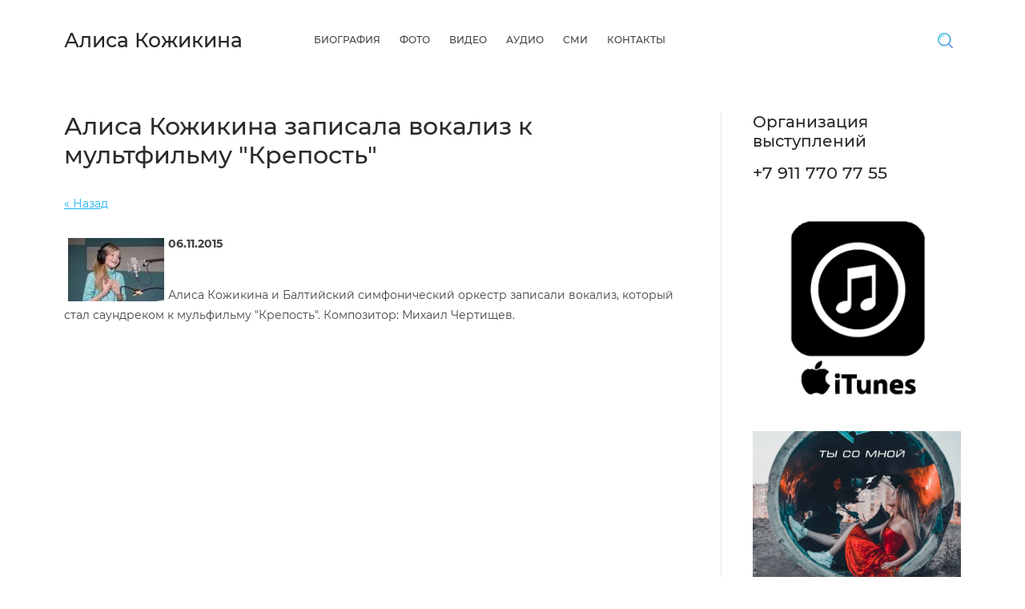

--- FILE ---
content_type: text/html; charset=utf-8
request_url: https://alisa-kozhikina.ru/news/news_post/alisa-kozhikina-zapisala-vokaliz-k-multfilmu-krepost
body_size: 6801
content:
                       <!doctype html>
 
<html lang="ru">
	 
	<head>
		 
		<meta charset="utf-8">
		 
		<meta name="robots" content="all"/>
		 <title>Алиса Кожикина записала вокализ к мультфильму &quot;Крепость&quot;</title> 
		<meta name="description" content="Алиса Кожикина записала вокализ к мультфильму &quot;Крепость&quot;">
		 
		<meta name="keywords" content="Алиса Кожикина записала вокализ к мультфильму &quot;Крепость&quot;">
		 
		<meta name="SKYPE_TOOLBAR" content="SKYPE_TOOLBAR_PARSER_COMPATIBLE">
		<meta name="viewport" content="width=device-width, height=device-height, initial-scale=1.0, maximum-scale=1.0, user-scalable=no">
		 
		<meta name="msapplication-tap-highlight" content="no"/>
		 
		<meta name="format-detection" content="telephone=no">
		 
		<meta http-equiv="x-rim-auto-match" content="none">
		 
		<!--  -->
		<link rel="stylesheet" href="/g/css/styles_articles_tpl.css">
		 
		<link rel="stylesheet" href="/t/v103/images/css/styles.css">
		 
		<link rel="stylesheet" href="/t/v103/images/css/designblock.scss.css">
		 
		<link rel="stylesheet" href="/t/v103/images/css/s3_styles.scss.css">
		 
		<script src="/g/libs/jquery/1.10.2/jquery.min.js"></script>
		 
		<script src="/g/s3/misc/adaptiveimage/1.0.0/adaptiveimage.js"></script>
		 <meta name="yandex-verification" content="9c66c7edc6a026e4" />
<meta name="yandex-verification" content="9c66c7edc6a026e4" />
<meta name="google-site-verification" content="adqfsv92cr0sdPy82cJcJe3ocLuOcbSSJ3sHesjfWA4" />

            <!-- 46b9544ffa2e5e73c3c971fe2ede35a5 -->
            <script src='/shared/s3/js/lang/ru.js'></script>
            <script src='/shared/s3/js/common.min.js'></script>
        <link rel='stylesheet' type='text/css' href='/shared/s3/css/calendar.css' /><link rel='stylesheet' type='text/css' href='/shared/highslide-4.1.13/highslide.min.css'/>
<script type='text/javascript' src='/shared/highslide-4.1.13/highslide.packed.js'></script>
<script type='text/javascript'>
hs.graphicsDir = '/shared/highslide-4.1.13/graphics/';
hs.outlineType = null;
hs.showCredits = false;
hs.lang={cssDirection:'ltr',loadingText:'Загрузка...',loadingTitle:'Кликните чтобы отменить',focusTitle:'Нажмите чтобы перенести вперёд',fullExpandTitle:'Увеличить',fullExpandText:'Полноэкранный',previousText:'Предыдущий',previousTitle:'Назад (стрелка влево)',nextText:'Далее',nextTitle:'Далее (стрелка вправо)',moveTitle:'Передвинуть',moveText:'Передвинуть',closeText:'Закрыть',closeTitle:'Закрыть (Esc)',resizeTitle:'Восстановить размер',playText:'Слайд-шоу',playTitle:'Слайд-шоу (пробел)',pauseText:'Пауза',pauseTitle:'Приостановить слайд-шоу (пробел)',number:'Изображение %1/%2',restoreTitle:'Нажмите чтобы посмотреть картинку, используйте мышь для перетаскивания. Используйте клавиши вперёд и назад'};</script>

<!--s3_require-->
<link rel="stylesheet" href="/g/basestyle/1.0.1/user/user.css" type="text/css"/>
<link rel="stylesheet" href="/g/basestyle/1.0.1/user/user.blue.css" type="text/css"/>
<script type="text/javascript" src="/g/basestyle/1.0.1/user/user.js"></script>
<!--/s3_require-->

		<link href="/g/s3/anketa2/1.0.0/css/jquery-ui.css" rel="stylesheet" type="text/css"/>
		 
		<script src="/g/libs/jqueryui/1.10.0/jquery-ui.min.js" type="text/javascript"></script>
		 		<script src="/g/s3/anketa2/1.0.0/js/jquery.ui.datepicker-ru.js"></script>
		 
		<script src="/g/libs/jquery-bxslider/4.1.2/jquery.bxslider.min.js" type="text/javascript"></script>
		 
		<link rel="stylesheet" href="/g/libs/jquery-popover/0.0.3/jquery.popover.css">
		 
		<script src="/g/libs/jquery-popover/0.0.3/jquery.popover.min.js" type="text/javascript"></script>
		 
		<script src="/g/s3/misc/form/1.2.0/s3.form.js" type="text/javascript"></script>
		 
		<link rel="stylesheet" href="/g/libs/photoswipe/4.1.0/photoswipe.css">
		 
		<link rel="stylesheet" href="/g/libs/photoswipe/4.1.0/default-skin/default-skin.css">
		 
		<script type="text/javascript" src="/g/libs/photoswipe/4.1.0/photoswipe.min.js"></script>
		 
		<script type="text/javascript" src="/g/libs/photoswipe/4.1.0/photoswipe-ui-default.min.js"></script>
		  
		<script type="text/javascript" src="/t/v103/images/js/main.js"></script>
		  
		<!--[if lt IE 10]> <script src="/g/libs/ie9-svg-gradient/0.0.1/ie9-svg-gradient.min.js"></script> <script src="/g/libs/jquery-placeholder/2.0.7/jquery.placeholder.min.js"></script> <script src="/g/libs/jquery-textshadow/0.0.1/jquery.textshadow.min.js"></script> <script src="/g/s3/misc/ie/0.0.1/ie.js"></script> <![endif]-->
		<!--[if lt IE 9]> <script src="/g/libs/html5shiv/html5.js"></script> <![endif]-->
		   
	</head>
	 
	<body>
		 
		<div class="wrapper editorElement layer-type-wrapper" >
			  <div class="side-panel side-panel-16 widget-type-side_panel editorElement layer-type-widget widget-10" data-layers="['widget-7':['tablet-landscape':'inSide','tablet-portrait':'inSide','mobile-landscape':'inSide','mobile-portrait':'inSide'],'widget-8':['tablet-landscape':'onTop','tablet-portrait':'onTop','mobile-landscape':'onTop','mobile-portrait':'onTop'],'widget-11':['tablet-landscape':'inSide','tablet-portrait':'inSide','mobile-landscape':'inSide','mobile-portrait':'inSide']]" data-phantom="0" data-position="left">
	<div class="side-panel-top">
		<div class="side-panel-button">
			<span class="side-panel-button-icon">
				<span class="side-panel-button-icon-line"></span>
				<span class="side-panel-button-icon-line"></span>
				<span class="side-panel-button-icon-line"></span>
			</span>
		</div>
		<div class="side-panel-top-inner" ></div>
	</div>
	<div class="side-panel-mask"></div>
	<div class="side-panel-content">
		<div class="side-panel-close"></div>		<div class="side-panel-content-inner"></div>
	</div>
</div>   
			<div class="editorElement layer-type-block ui-droppable block-2" >
				<div class="editorElement layer-type-block ui-droppable block-5" >
					<div class="layout column layout_13" >
						<div class="editorElement layer-type-block ui-droppable block-6" >
							<div class="site-name-14 widget-8 widget-type-site_name editorElement layer-type-widget">
								 <a href="http://alisa-kozhikina.ru"> 						 						 						<div class="sn-wrap">   
								<div class="sn-text">
									<div class="align-elem">
										Алиса Кожикина
									</div>
								</div>
								  
							</div>
							 </a> 
					</div>
					<div class="site-description widget-9 widget-type-site_description editorElement layer-type-widget">
						 
						<div class="align-elem">
							
						</div>
						 
					</div>
				</div>
			</div>
			<div class="layout column layout_51" >
				<div class="editorElement layer-type-block ui-droppable block-20" >
					<div class="layout column layout_12" >
						<div class="widget-7 horizontal menu-12 wm-widget-menu widget-type-menu_horizontal editorElement layer-type-widget" data-screen-button="more" data-responsive-tl="button" data-responsive-tp="button" data-responsive-ml="columned" data-more-text="..." data-child-icons="0">
							 
							<div class="menu-button">
								Меню
							</div>
							 
							<div class="menu-scroll">
								   <ul><li class="menu-item"><a href="/about" ><span class="menu-item-text">Биография</span></a></li><li class="menu-item"><a href="/photo" ><span class="menu-item-text">Фото</span></a></li><li class="menu-item"><a href="/video" ><span class="menu-item-text">Видео</span></a></li><li class="menu-item"><a href="/audio" ><span class="menu-item-text">Аудио</span></a></li><li class="menu-item"><a href="/smi" ><span class="menu-item-text">СМИ</span></a></li><li class="menu-item"><a href="/contacts-1" ><span class="menu-item-text">Контакты</span></a></li></ul> 
							</div>
							 
						</div>
					</div>
					<div class="layout column layout_17" >
						  <div class="widget-11 search-17 wm-search widget-type-search editorElement layer-type-widget"
	 data-setting-type="slide"
	 data-setting-animate="1"
	 data-setting-animate_list="1,0,0,0,0"
		>
	<form class="wm-search-inner" method="get" action="/search">
		<input size="1" class="wm-input-default" placeholder="поиск по сайту" type="text" name="search" value="">
		<button class="wm-input-default" type="submit"></button>
	<re-captcha data-captcha="recaptcha"
     data-name="captcha"
     data-sitekey="6LcYvrMcAAAAAKyGWWuW4bP1De41Cn7t3mIjHyNN"
     data-lang="ru"
     data-rsize="invisible"
     data-type="image"
     data-theme="light"></re-captcha></form>
</div>  
					</div>
				</div>
			</div>
		</div>
	</div>
	    
	<div class="editorElement layer-type-block ui-droppable block-8" >
		<div class="layout column layout_54" >
			<div class="editorElement layer-type-block ui-droppable block-21" >
				<h1 class="h1 widget-32 widget-type-h1 editorElement layer-type-widget">
					Алиса Кожикина записала вокализ к мультфильму &quot;Крепость&quot;
				</h1>
				<article class="content-53 content widget-33 widget-type-content editorElement layer-type-widget"><style type="text/css">
.n-thumb {float:left; margin:5px;}
</style>

  
  <a href="/news">&laquo; Назад</a><br /><br />


  <div>
    <img src="/thumb/2/-x1pPshOeMf6ZCqgL_8eAA/120r120/d/%D1%82%D1%80%D0%B5%D1%81%D0%BA%D1%83%D0%BD%D0%BE%D0%B2.jpg" class="n-thumb" alt="" />        
    <b>06.11.2015</b><br /><br />
        <p>Алиса Кожикина и Балтийский симфонический оркестр записали вокализ, который стал саундреком к мульфильму "Крепость". Композитор: Михаил Чертищев.</p>
<p><iframe frameborder="0" height="315" src="https://www.youtube.com/embed/ByVLSXm-3mI" width="560" style="display: block; margin-left: auto; margin-right: auto;"></iframe></p>
                <!--
<br>====================================<br>
start DUMP for alias: <b>news_post</b><br>
====================================<br>
<pre>array(23) {
  [&quot;news_id&quot;]=&gt;
  string(7) &quot;8800061&quot;
  [&quot;lenta_id&quot;]=&gt;
  string(7) &quot;3541061&quot;
  [&quot;title&quot;]=&gt;
  string(114) &quot;Алиса Кожикина записала вокализ к мультфильму &amp;quot;Крепость&amp;quot;&quot;
  [&quot;anonce&quot;]=&gt;
  string(131) &quot;&lt;p&gt;Алиса Кожикина записала вокализ, саундтрек к мультфильму &quot;Крепость&quot;&lt;/p&gt;&quot;
  [&quot;body&quot;]=&gt;
  string(452) &quot;&lt;p&gt;Алиса Кожикина и Балтийский симфонический оркестр записали вокализ, который стал саундреком к мульфильму &quot;Крепость&quot;. Композитор: Михаил Чертищев.&lt;/p&gt;
&lt;p&gt;&lt;iframe frameborder=&quot;0&quot; height=&quot;315&quot; src=&quot;https://www.youtube.com/embed/ByVLSXm-3mI&quot; width=&quot;560&quot; style=&quot;display: block; margin-left: auto; margin-right: auto;&quot;&gt;&lt;/iframe&gt;&lt;/p&gt;&quot;
  [&quot;position&quot;]=&gt;
  string(1) &quot;0&quot;
  [&quot;modified&quot;]=&gt;
  string(19) &quot;2015-11-06 08:44:25&quot;
  [&quot;created&quot;]=&gt;
  string(19) &quot;2015-11-06 08:44:25&quot;
  [&quot;news_date&quot;]=&gt;
  string(10) &quot;1446788100&quot;
  [&quot;news_exp_date&quot;]=&gt;
  string(19) &quot;0000-00-00 00:00:00&quot;
  [&quot;image_id&quot;]=&gt;
  string(10) &quot;1041312461&quot;
  [&quot;json&quot;]=&gt;
  array(0) {
  }
  [&quot;json_large&quot;]=&gt;
  array(0) {
  }
  [&quot;expired&quot;]=&gt;
  string(1) &quot;0&quot;
  [&quot;image_filename&quot;]=&gt;
  string(22) &quot;трескунов.jpg&quot;
  [&quot;thumbnail&quot;]=&gt;
  string(100) &quot;/thumb/2/-x1pPshOeMf6ZCqgL_8eAA/120r120/d/%D1%82%D1%80%D0%B5%D1%81%D0%BA%D1%83%D0%BD%D0%BE%D0%B2.jpg&quot;
  [&quot;seo_url_link&quot;]=&gt;
  string(94) &quot;https://alisa-kozhikina.ru/news/news_post/alisa-kozhikina-zapisala-vokaliz-k-multfilmu-krepost&quot;
  [&quot;my_folder_title&quot;]=&gt;
  string(114) &quot;Алиса Кожикина записала вокализ к мультфильму &amp;quot;Крепость&amp;quot;&quot;
  [&quot;my_folder_description&quot;]=&gt;
  string(114) &quot;Алиса Кожикина записала вокализ к мультфильму &amp;quot;Крепость&amp;quot;&quot;
  [&quot;my_folder_keywords&quot;]=&gt;
  string(114) &quot;Алиса Кожикина записала вокализ к мультфильму &amp;quot;Крепость&amp;quot;&quot;
  [&quot;my_vendor_title&quot;]=&gt;
  string(114) &quot;Алиса Кожикина записала вокализ к мультфильму &amp;quot;Крепость&amp;quot;&quot;
  [&quot;my_vendor_description&quot;]=&gt;
  string(114) &quot;Алиса Кожикина записала вокализ к мультфильму &amp;quot;Крепость&amp;quot;&quot;
  [&quot;my_vendor_keywords&quot;]=&gt;
  string(114) &quot;Алиса Кожикина записала вокализ к мультфильму &amp;quot;Крепость&amp;quot;&quot;
}
</pre>
<br>====================================<br>
end DUMP<br>====================================<br>
-->

        <br clear="all" />
  </div>
        




 
				</article>
			</div>
		</div>
		<div class="layout column layout_23" >
			<div class="editorElement layer-type-block ui-droppable block-9" >
				  	    
    
    
    
        
    		<div class="blocklist blocklist-21 widget-13 horizontal_mode widget-type-block_list editorElement layer-type-widget" data-slider="0,0,0,0,0" data-swipe="0,0,0,0,0" data-setting-mode="horizontal" data-setting-pause="4000" data-setting-auto="1" data-setting-controls="1,1,1,1,1" data-setting-pager="1,1,1,1,1" data-setting-pager_selector=".blocklist-21 .pager-wrap" data-setting-prev_selector=".blocklist-21 .prev" data-setting-next_selector=".blocklist-21 .next" data-setting-count="3,3,3,3,3" data-setting-columns="auto,1,1,1,1" data-setting-move="" data-setting-prev_text="" data-setting-next_text="" data-setting-auto_controls_selector=".blocklist-21 .auto_controls" data-setting-auto_controls="0,0,0,0,0" data-setting-autoControlsCombine="0" data_photo_swipe="0" item_id="21" data-setting-vertical_aligner="none">

            				<div class="header">
					<div class="header_text"><div class="align-elem">Организация выступлений</div></div>
                    
				</div>
                        				<div class="description"><div class="align-elem"><div class="align-elem" wm-editable="true">+7 911 770 77 55</div></div></div>
            			<div class="body-outer" data-columns="0,0,0,0,0">
				<div class="body">
					<div class="swipe-shadow-left"></div>
					<div class="swipe-shadow-right"></div>
					<div class="list"><div class="item-outer"><div class="item"><div class="image"><a href="https://itunes.apple.com/ru/album/ты-со-мной/1438105597"><span class="img-convert img-cover"><img src="/thumb/2/DeiVDhRLX89aYM_8pAwj1w/2940r/d/itunes.png" alt="8"></span></a><div class="image-inner"></div></div></div></div><div class="item-outer"><div class="item"><div class="image"><a href="https://itunes.apple.com/ru/album/ты-со-мной-single/1435780558"><span class="img-convert img-cover"><img src="/thumb/2/w2Z7dwsoh_TtxBa3LvEXBg/2940r/d/oblozhka_litsevaya.jpg" alt="Ты со мной"></span></a><div class="image-inner"></div></div></div></div><div class="item-outer"><div class="item"><div class="image"><a href="https://itunes.apple.com/ru/album/мы-так-нереальны-single/1435780903"><span class="img-convert img-cover"><img src="/thumb/2/kGhNGRTL8jbYjb09rrsmdA/2940r/d/my_tak_nerealny_dlya_itunes.jpg" alt="1"></span></a><div class="image-inner"></div></div></div></div><div class="item-outer"><div class="item"><div class="image"><a href="https://itunes.apple.com/ru/album/белый-герой-single/1435780673"><span class="img-convert img-cover"><img src="/thumb/2/PRwp2XqqEGowy-EMm6fxTw/2940r/d/belyy_geroy.png" alt="2"></span></a><div class="image-inner"></div></div></div></div></div>
				</div>
			</div>
                                			<div class="controls">
				<span class="prev"></span>
				<span class="next"></span>
			</div>
            
			<div class="bx-pager-wrap">
				<div class="bx-auto_controls">
                            			<div class="auto_controls"></div>
            
                            			<div class="pager-wrap"></div>
            
				</div>
			</div>

		</div>

        
      
				<div class="widget-15 widgetsocial-24 widget-type-social_links editorElement layer-type-widget">
					 <div class="soc-content">  <div class="soc-item ins"><a href="https://www.instagram.com/aliska_kozikina/" class="soc" target="_blank"><span class="wg-soc-title"><span class="align-elem">Личная страница Instagram</span></span></a></div><div class="soc-item vk"><a href="https://vk.com/id102436396" class="soc" target="_blank"><span class="wg-soc-title"><span class="align-elem">Личная страница ВКонтакте</span></span></a></div><div class="soc-item vk"><a href="https://vk.com/club43195289" class="soc" target="_blank"><span class="wg-soc-title"><span class="align-elem">Официальная группа Вконтакте</span></span></a></div><div class="soc-item youtube"><a href="https://www.youtube.com/channel/UCixUmQ_A-0mcMnRglZLkIcA" class="soc" target="_blank"><span class="wg-soc-title"><span class="align-elem">YouTube</span></span></a></div><div class="soc-item tw"><a href="https://twitter.com/alisa_kozhikina" class="soc" target="_blank"><span class="wg-soc-title"><span class="align-elem">Twitter</span></span></a></div></div>
</div>
</div>
</div>
</div>
<div class="editorElement layer-type-block ui-droppable block-10" >
	<div class="editorElement layer-type-block ui-droppable block-11" >
		<div class="editorElement layer-type-block ui-droppable block-19" >
			<div class="layout column layout_26" >
				  	    
    
    
    
        
    		<div class="blocklist blocklist-26 widget-16 horizontal_mode widget-type-block_list editorElement layer-type-widget" data-slider="0,0,0,0,0" data-swipe="0,0,0,0,0" data-setting-mode="horizontal" data-setting-pause="4000" data-setting-auto="1" data-setting-controls="1,1,1,1,1" data-setting-pager="1,1,1,1,1" data-setting-pager_selector=".blocklist-26 .pager-wrap" data-setting-prev_selector=".blocklist-26 .prev" data-setting-next_selector=".blocklist-26 .next" data-setting-count="3,3,3,3,3" data-setting-columns="3,3,auto,2,2" data-setting-move="" data-setting-prev_text="" data-setting-next_text="" data-setting-auto_controls_selector=".blocklist-26 .auto_controls" data-setting-auto_controls="0,0,0,0,0" data-setting-autoControlsCombine="0" data_photo_swipe="0" item_id="26" data-setting-vertical_aligner="none">

            				<div class="header">
					<div class="header_text"><div class="align-elem">НОВОЕ ВИДЕО</div></div>
                    
				</div>
                        			<div class="body-outer" data-columns="0,0,0,0,0">
				<div class="body">
					<div class="swipe-shadow-left"></div>
					<div class="swipe-shadow-right"></div>
					<div class="list"><div class="item-outer"><div class="item"><div class="text"><div class="align-elem"><iframe allow="accelerometer; autoplay; encrypted-media; gyroscope; picture-in-picture" allowfullscreen="" frameborder="0" height="315" scrolling="no" src="https://www.youtube.com/embed/kbt_BNuMKNk" width="560"></iframe>


<div id="" style="left: 20px; top: 20px;">&nbsp;</div></div></div></div></div></div>
				</div>
			</div>
                                			<div class="controls">
				<span class="prev"></span>
				<span class="next"></span>
			</div>
            
			<div class="bx-pager-wrap">
				<div class="bx-auto_controls">
                            			<div class="auto_controls"></div>
            
                            			<div class="pager-wrap"></div>
            
				</div>
			</div>

		</div>

        
      
			</div>
			<div class="layout column layout_28" >
				  
		
	<div class="editable_block-28 widget-17 editorElement layer-type-widget">
		<div class="header"><div class="align-elem">НОВЫЙ СИНГЛ</div></div>		<div class="body">
																																												<div class="image">
								
							
																	<span class="img-convert img-cover">
																																																																																									<img src="/thumb/2/Dx3iaX7zwduHTWn0LfSg8Q/580r/d/img_0199.jpg" alt="НОВЫЙ СИНГЛ">
																					
									</span>
																<div class="image-inner">
																																				</div>
							</div>
						
																											<div class="text"><div class="align-elem"><a href="https://whiteblue.muz.lc/obnimi_">Обними</a></div></div>
																																												
		</div>
	</div>

  
			</div>
		</div>
		<div class="widget-31 widgetsocial-49 widget-type-social_links editorElement layer-type-widget">
			 <div class="soc-content">  <div class="soc-item ins"><a href="https://www.instagram.com/aliska_kozikina/" class="soc" target="_blank"><span class="wg-soc-icon"></span><span class="wg-soc-title"><span class="align-elem">Личная страница Instagram</span></span></a></div><div class="soc-item vk"><a href="https://vk.com/id102436396" class="soc" target="_blank"><span class="wg-soc-icon"></span><span class="wg-soc-title"><span class="align-elem">Личная страница ВКонтакте</span></span></a></div><div class="soc-item vk"><a href="https://vk.com/club43195289" class="soc" target="_blank"><span class="wg-soc-icon"></span><span class="wg-soc-title"><span class="align-elem">Официальная группа Вконтакте</span></span></a></div><div class="soc-item youtube"><a href="https://www.youtube.com/channel/UCixUmQ_A-0mcMnRglZLkIcA" class="soc" target="_blank"><span class="wg-soc-icon"></span><span class="wg-soc-title"><span class="align-elem">YouTube</span></span></a></div><div class="soc-item tw"><a href="https://twitter.com/alisa_kozhikina" class="soc" target="_blank"><span class="wg-soc-icon"></span><span class="wg-soc-title"><span class="align-elem">Twitter</span></span></a></div></div>
</div>
</div>
</div>
<div class="editorElement layer-type-block ui-droppable block-12" >
	<div class="editorElement layer-type-block ui-droppable block-13" >
		<div class="layout column layout_32" >
			<div class="site-copyright widget-19 widget-type-site_copyright editorElement layer-type-widget">
				 
				<div class="align-elem">
					   Copyright &copy; 2014 - 2026					<br />
					 
				</div>
				 
			</div>
		</div>
		<div class="layout column layout_36" >
			<div class="site-counters widget-22 widget-type-site_counters editorElement layer-type-widget">
				 
<!--__INFO2026-01-20 00:41:03INFO__-->
 
			</div>
		</div>
		<div class="layout column layout_31" >
			  <div class="mega-copyright widget-18  widget-type-mega_copyright editorElement layer-type-widget"><span style='font-size:14px;' class='copyright'><!--noindex--><span style="text-decoration:underline; cursor: pointer;" onclick="javascript:window.open('https://megagr'+'oup.ru/?utm_referrer='+location.hostname)" class="copyright">Megagroup.ru</span><!--/noindex--></span></div>  
		</div>
	</div>
</div>
</div>

<!-- assets.bottom -->
<!-- </noscript></script></style> -->
<script src="/my/s3/js/site.min.js?1768462484" ></script>
<script src="/my/s3/js/site/defender.min.js?1768462484" ></script>
<script >/*<![CDATA[*/
var megacounter_key="25c7cabff1fc5692e8d32b75e5a26958";
(function(d){
    var s = d.createElement("script");
    s.src = "//counter.megagroup.ru/loader.js?"+new Date().getTime();
    s.async = true;
    d.getElementsByTagName("head")[0].appendChild(s);
})(document);
/*]]>*/</script>
<script >/*<![CDATA[*/
$ite.start({"sid":772228,"vid":775635,"aid":874014,"stid":4,"cp":21,"active":true,"domain":"alisa-kozhikina.ru","lang":"ru","trusted":false,"debug":false,"captcha":3,"onetap":[{"provider":"vkontakte","provider_id":"51964133","code_verifier":"BNMhRTYYYT2ZjdiRMY22jUZO5cTTM2kGMTYmzJOj5hY"}]});
/*]]>*/</script>
<!-- /assets.bottom -->
</body>
 
</html>

--- FILE ---
content_type: text/css
request_url: https://alisa-kozhikina.ru/t/v103/images/css/styles.css
body_size: 25885
content:
@import "fonts.css";
html{font-family:sans-serif;-ms-text-size-adjust:100%;-webkit-text-size-adjust:100%;}body{margin:0;background: #fff;-webkit-font-smoothing:antialiased;-moz-osx-font-smoothing:grayscale;}body::before{content:""; height: 1px; display: block; margin-top: -1px;}article,aside,details,figcaption,figure,footer,header,hgroup,main,menu,nav,section,summary{display:block}audio,canvas,progress,video{display:inline-block;vertical-align:baseline}audio:not([controls]){display:none;height:0}[hidden],template{display:none}a{background-color:transparent;color:inherit;}a:active,a:hover{outline:0}abbr[title]{border-bottom:1px dotted}b,strong{font-weight:bold}dfn{font-style:italic}h1{margin: 0; font-size: inherit; font-weight: inherit;}mark{background:#ff0;color:#000}small{font-size:80%}sub,sup{font-size:75%;line-height:0;position:relative;vertical-align:baseline}sup{top:-0.5em}sub{bottom:-0.25em}img{border:0}svg:not(:root){overflow:hidden}figure{margin:1em 40px}hr{box-sizing:content-box;height:0}pre{overflow:auto}code,kbd,pre,samp{font-family:monospace,monospace;font-size:1em}button,input,optgroup,select,textarea{color:#000;font:inherit;margin:0}button{overflow:visible}button,select{text-transform:none}button,html input[type="button"],input[type="reset"],input[type="submit"]{-webkit-appearance:button;cursor:pointer}button[disabled],html input[disabled]{cursor:default}button::-moz-focus-inner,input::-moz-focus-inner{border:0;padding:0}input{line-height:normal}input[type="checkbox"],input[type="radio"]{box-sizing:border-box;padding:0}input[type="number"]::-webkit-inner-spin-button,input[type="number"]::-webkit-outer-spin-button{height:auto}input[type="search"]{-webkit-appearance:textfield;box-sizing:content-box}input[type="search"]::-webkit-search-cancel-button,input[type="search"]::-webkit-search-decoration{-webkit-appearance:none}fieldset{border:1px solid silver;margin:0 2px;padding:.35em .625em .75em}legend{border:0;padding:0}textarea{overflow:auto}optgroup{font-weight:bold}table{border-collapse:collapse;border-spacing:0}
body.noscroll {overflow: hidden !important;}
.removed, .hidden { display: none !important;}
.editorElement, .layout {
	box-sizing: border-box;
	padding-top: .02px;
	padding-bottom: .02px;
}
.editorElement { word-wrap: break-word; overflow-wrap: break-word;}
.vertical-middle {white-space: nowrap;}
.vertical-middle>* {white-space: normal;display: inline-block;vertical-align: middle;}
.vertical-middle::after {height: 100%;width: 0;display: inline-block;vertical-align: middle;content: "";}
.wrapper {margin: 0 auto;height: auto !important;height: 100%;min-height: 100%;min-height: 100vh;overflow: hidden;max-width: 100%;}
.wrapper > * { max-width: 100%; }
.editorElement .removed+.delimiter, .editorElement .delimiter:first-child {display: none;}
.wm-input-default {border: none; background: none; padding: 0;}
/* tooltip */
@keyframes show_hide {
	0% { left:85%; opacity: 0; width: auto; height: auto; padding: 5px 10px; font-size: 12px;}
	20% { left: 100%; opacity: 1; width: auto; height: auto; padding: 5px 10px; font-size: 12px;}
	100% { left: 100%; opacity: 1; width: auto; height: auto; padding: 5px 10px; font-size: 12px;}
}
@keyframes show_hide_after {
	0% {width: 5px; height: 5px;}
	100% {width: 5px; height: 5px;}
}
/* tooltip for horizontal */
@keyframes horizontal_show_hide {
	0% { top:95%; opacity: 0; width: 100%; height: auto; padding: 5px 10px; font-size: 12px;}
	20% { top: 100%; opacity: 1; width: 100%; height: auto; padding: 5px 10px; font-size: 12px;}
	100% { top: 100%; opacity: 1; width: 100%; height: auto; padding: 5px 10px; font-size: 12px;}
}
.wm-tooltip {display: none;position: absolute;z-index:100;top: 100%;left: 0;background: #FBFDDD;color: #CA3841;padding: 5px 10px;border-radius: 3px;box-shadow: 1px 2px 3px rgba(0,0,0,.3); white-space: normal; box-sizing: border-box;}
.wm-tooltip::after {content: "";font-size: 0;background: inherit;width: 5px;height: 5px;position: absolute;top: 0;left: 50%;margin: -2px 0 0;box-shadow: 0 1px 0 rgba(0,0,0,.1), 0 2px 0 rgba(0,0,0,.1);transform: rotate(45deg);}
.error .wm-tooltip {display: block;padding: 0;font-size: 0;animation: horizontal_show_hide 4s;}
.error .wm-tooltip::after {left:50%; top:0; margin: -2px 0 0; box-shadow: 0 -1px 0 rgba(0,0,0,.1), 0 -2px 0 rgba(0,0,0,.1); width: 0;height: 0;animation: show_hide_after 4s;}
.horizontal_mode .wm-tooltip {top: 100%; left: 0; width: 100%; white-space: normal; margin: 5px 0 0; text-align: center;}
.horizontal_mode .wm-tooltip::after {left: 50%; top: 0; margin: -2px 0 0; box-shadow: 0 -1px 0 rgba(0,0,0,.1), 0 -2px 0 rgba(0,0,0,.1);}
.error .horizontal_mode .wm-tooltip, .horizontal_mode .error .wm-tooltip {animation: horizontal_show_hide 4s;}
@media all and (max-width: 960px) {
	.wm-tooltip {top: 100%; left: 0; width: 100%; white-space: normal; margin: 5px 0 0; text-align: center;}
	.wm-tooltip::after {left: 50%; top: 0; margin: -2px 0 0; box-shadow: 0 -1px 0 rgba(0,0,0,.1), 0 -2px 0 rgba(0,0,0,.1);}
	.error .wm-tooltip {animation: horizontal_show_hide 4s;}
}
table.table0 td, table.table1 td, table.table2 td, table.table2 th {
	padding:5px;
	border:1px solid #dedede;
	vertical-align:top;
}
table.table0 td { border:none; }
table.table2 th {
	padding:8px 5px;
	background:#eb3c3c;
	border:1px solid #dedede;
	font-weight:normal;
	text-align:left;
	color:#fff;
}
.for-mobile-view { overflow: auto; }
.side-panel,
.side-panel-button,
.side-panel-mask,
.side-panel-content { display: none;}

.align-elem{
	flex-grow:1;
	max-width:100%;
}

html.mobile div{
	background-attachment: scroll;
}

.ui-datepicker {font-size: 14px !important; z-index: 999999 !important;}
.wm-video {position: absolute; z-index: 0; top: 0; left: 0; right: 0; bottom: 0; overflow: hidden; width: 100%; height: 100%;}
.wm-video video {max-width: 100%; min-width: 100%; min-height: 100%; position: absolute; top: 50%; left: 50%; transform: translate(-50%, -50%);}
.wm-video.vertical video {max-width: none; max-height: 100%;}
body { background: #ffffff;}
.wrapper { position: relative; font-family: Arial, Helvetica, sans-serif; color: #000000; font-style: normal; line-height: 1.2; letter-spacing: 0; text-transform: none; text-decoration: none; font-size: 12px; display: block; -webkit-flex-direction: column; -moz-flex-direction: column; flex-direction: column;}
.block-2 { margin: 0 auto; position: relative; top: 0; left: 0; width: 1200px; min-height: 0; z-index: 5; text-align: left; display: block; text-decoration: none; text-indent: 0; right: 0; -webkit-flex-direction: column; -moz-flex-direction: column; flex-direction: column; max-width: 100%;}
.block-5 .layout_13 { display: -webkit-flex; display: flex; -webkit-flex-direction: column; -moz-flex-direction: column; flex-direction: column;}
.block-5 .layout_51 { -webkit-flex: 1 0 0px; -moz-flex: 1 0 0px; flex: 1 0 0px; display: -webkit-flex; display: flex; -webkit-flex-direction: column; -moz-flex-direction: column; flex-direction: column;}
.block-5 { padding: 30px 40px; margin: 0; border: none; position: relative; top: 0; left: 0; width: auto; min-height: 0; background: #ffffff; z-index: 1; right: 0; -webkit-border-radius: none; -moz-border-radius: none; border-radius: none; text-decoration: none; display: -webkit-flex; display: flex; -webkit-justify-content: flex-start; -moz-justify-content: flex-start; justify-content: flex-start; -webkit-flex-direction: row; -moz-flex-direction: row; flex-direction: row;}
.block-20 .layout_12 { -webkit-flex: 1 0 0px; -moz-flex: 1 0 0px; flex: 1 0 0px; display: -webkit-flex; display: flex; -webkit-flex-direction: column; -moz-flex-direction: column; flex-direction: column;}
.block-20 .layout_17 { display: -webkit-flex; display: flex; -webkit-flex-direction: column; -moz-flex-direction: column; flex-direction: column;}
.block-20 { margin: 0 0 auto; position: relative; top: 0; left: 0; width: auto; min-height: 0; z-index: 2; text-align: center; display: -webkit-flex; display: flex; -webkit-flex-direction: row; -moz-flex-direction: row; flex-direction: row; right: 0; -webkit-justify-content: center; -moz-justify-content: center; justify-content: center;}
.widget-11 { margin: 0 0 auto; position: relative; top: 0; left: 0; z-index: 2; box-sizing: border-box; font-size: 0; display: -webkit-flex; display: flex; width: 150px; -webkit-justify-content: center; -moz-justify-content: center; justify-content: center; min-height: 40px; right: auto; visibility: hidden;}
.search-17 form { box-sizing: border-box; display: -webkit-flex; display: flex; -webkit-flex: 1 0 auto; -moz-flex: 1 0 auto; flex: 1 0 auto; -webkit-align-items: center; -moz-align-items: center; align-items: center; -webkit-justify-content: flex-end; -moz-justify-content: flex-end; justify-content: flex-end;}
.search-17 input { padding: 4px 20px; margin: 0 -40px -100px 0; border: none; box-sizing: border-box; vertical-align: top; background: #ffffff; font-size: 14px; -webkit-flex: 1 0 auto; -moz-flex: 1 0 auto; flex: 1 0 auto; outline: none; min-height: 40px; width: auto; height: 0; max-width: 100%; -webkit-appearance: none; font-family: Montserrat, sans-serif; text-align: start; color: #424242; font-style: normal; line-height: 1.2; letter-spacing: 0; text-transform: none; text-decoration: none; -webkit-flex-grow: 1; -moz-flex-grow: 1; flex-grow: 1; -webkit-box-shadow: 0px 0px 25px  rgba(0,0,0,0.13); -moz-box-shadow: 0px 0px 25px  rgba(0,0,0,0.13); box-shadow: 0px 0px 25px  rgba(0,0,0,0.13); -webkit-border-radius: none; -moz-border-radius: none; border-radius: none;}
.search-17 button { padding: 3px 4px; margin: 0 0 0 auto; border: none; box-sizing: border-box; vertical-align: top; background: url("[data-uri]") left 50% top 50% / 19px no-repeat; font-size: 14px; outline: none; min-width: 24px; min-height: 40px; position: relative; z-index: 1; -webkit-appearance: none; font-family: Arial; text-align: left; color: #000000; font-style: normal; line-height: 1.2; letter-spacing: 0; text-transform: none; text-decoration: none; width: 40px; -webkit-border-radius: none; -moz-border-radius: none; border-radius: none; visibility: visible;}
.search-17 button span { box-sizing: border-box; display: inline-block; min-width: 14px;}
.search-17 input:focus { outline: none;}
.search-17 button:focus { outline: none;}
.search-17 .slide_search { -webkit-transition: 0.5s; -moz-transition: 0.5s; -o-transition: 0.5s; -ms-transition: 0.5s; transition: 0.5s;}
.search-17 ::-webkit-input-placeholder { color: #ababab;}
.search-17 ::-moz-placeholder { color: #ababab;}
.search-17 :-ms-input-placeholder { color: #ababab;}
.widget-7 { margin: 0 0 auto; position: relative; top: 0; left: 0; z-index: 1; text-align: left; padding-right: 0; padding-left: 0; box-sizing: border-box; display: -webkit-flex; display: flex; width: auto; -webkit-justify-content: flex-start; -moz-justify-content: flex-start; justify-content: flex-start; right: 0; min-height: 40px; padding-top: 5px;}
.menu-12 .menu-scroll > ul ul > li > a .has-child-icon { position: absolute; top: 50%; right: 0; margin-top: -6px; margin-right: 5px; width: 12px; min-height: 12px; background: #000000;}
.menu-12 .menu-button { box-sizing: border-box; display: none; position: absolute; left: 100%; top: 0; width: 50px; min-height: 50px; padding: 10px 15px; background: #333; color: #fff; font-size: 17px;}
.menu-12 .menu-scroll { display: -webkit-flex; display: flex; width: 100%; -webkit-justify-content: inherit; -moz-justify-content: inherit; justify-content: inherit;}
.menu-12 .menu-scroll > ul { padding: 0; margin: 0; list-style: none; box-sizing: border-box; display: -webkit-flex; display: flex; flex-flow: row wrap; width: 100%; -webkit-justify-content: flex-start; -moz-justify-content: flex-start; justify-content: flex-start; -webkit-align-items: flex-start; -moz-align-items: flex-start; align-items: flex-start;}
.menu-12 .menu-scroll > ul > li.home-button > a { padding: 5px 15px; margin: 2px; cursor: pointer; display: -webkit-flex; display: flex; background: url("../images/wm_menu_home.png") left 50% top 50% no-repeat; box-sizing: border-box; text-decoration: none; color: #000; font-size: 0; line-height: 1.4; -webkit-align-items: center; -moz-align-items: center; align-items: center;}
.menu-12 .menu-scroll > ul > li.delimiter { margin: auto 2px; -webkit-border-radius: 10px; -moz-border-radius: 10px; border-radius: 10px; height: 0; width: 10px; min-height: 10px; background: #d6d6d6; box-sizing: border-box;}
.menu-12 .menu-scroll > ul > li.menu-item { padding: 0; margin: 0; display: -webkit-flex; display: flex; -webkit-flex: 0 1 auto; -moz-flex: 0 1 auto; flex: 0 1 auto; box-sizing: border-box; position: relative;}
.menu-12 .menu-scroll > ul ul { padding: 10px; margin: 5px 0 0; border: none; position: absolute; top: 100%; left: 0; background: #ffffff; list-style: none; width: 220px; display: none; z-index: 10; box-sizing: border-box; text-align: left; -webkit-border-radius: 2px; -moz-border-radius: 2px; border-radius: 2px;}
.menu-12 .menu-scroll > ul ul > li { padding: 0; margin: 0; display: block; position: relative;}
.menu-12 .menu-scroll > ul ul > li > a { padding: 10px; border: none; cursor: pointer; display: block; background: none; -webkit-border-radius: none; -moz-border-radius: none; border-radius: none; box-sizing: border-box; text-decoration: none; color: #424242; font-size: 13px; line-height: 1.4; position: relative; font-family: Montserrat, sans-serif; font-style: normal; text-transform: none; letter-spacing: 0; text-indent: 0; margin-top: 5px; margin-bottom: 5px; font-weight: normal;}
.menu-12 .menu-scroll > ul ul > li > a:hover, 
.menu-12 .menu-scroll > ul ul > li > a.hover, 
.menu-12 .menu-scroll > ul ul > li > a.active { color: #1db1ef;}
.menu-12 .menu-scroll > ul ul > li.delimiter { box-sizing: border-box; margin-top: 3px; margin-bottom: 3px; min-height: 2px; height: auto; width: auto; background: #999999;}
.menu-12 .menu-scroll > ul ul ul { position: absolute; left: 100%; top: 0;}
.menu-12 .menu-scroll > ul > li.menu-item ul li.delimiter:first-child { display: none;}
.menu-12 .menu-scroll > ul > li.menu-item > a { padding: 5px 10px; margin: 2px; cursor: pointer; display: -webkit-flex; display: flex; -webkit-flex-direction: row; -moz-flex-direction: row; flex-direction: row; box-sizing: border-box; text-decoration: none; color: #424242; font-size: 12px; line-height: 1.4; -webkit-align-items: center; -moz-align-items: center; align-items: center; width: 100%; position: relative; font-family: Montserrat, sans-serif; font-style: normal; text-transform: uppercase; letter-spacing: 0; -webkit-justify-content: flex-start; -moz-justify-content: flex-start; justify-content: flex-start; text-indent: 0; font-weight: 500; text-align: left;}
.menu-12 .menu-scroll > ul > li.menu-item > a:hover, 
.menu-12 .menu-scroll > ul > li.menu-item > a.hover, 
.menu-12 .menu-scroll > ul > li.menu-item > a.active { color: #1db1ef;}
.menu-12 .menu-scroll > ul > li.menu-item > a .has-child-icon { position: absolute; top: 50%; right: 0; margin-top: -6px; margin-right: 5px; width: 12px; min-height: 12px; background: #000000;}
.menu-12 .menu-scroll > ul > li.menu-item > a .menu-item-image { box-sizing: border-box; display: -webkit-flex; display: flex; -webkit-flex-shrink: 0; -moz-flex-shrink: 0; flex-shrink: 0; margin-right: 5px; font-size: 0; line-height: 0; text-align: center; -webkit-justify-content: center; -moz-justify-content: center; justify-content: center; min-height: 40px; width: 40px; overflow: hidden;}
.menu-12 .menu-scroll > ul > li.menu-item > a .img-convert { margin: auto; box-sizing: border-box; width: 40px; height: 40px; -webkit-justify-content: center; -moz-justify-content: center; justify-content: center; -webkit-align-items: center; -moz-align-items: center; align-items: center; display: -webkit-inline-flex; display: inline-flex; overflow: hidden;}
.menu-12 .menu-scroll > ul > li.menu-item > a img { box-sizing: border-box; max-width: 100%; height: auto; width: auto; vertical-align: middle; border: none; display: -webkit-flex; display: flex;}
.menu-12 .menu-scroll > ul > li.menu-item > a .menu-item-text { box-sizing: border-box; -webkit-flex-grow: 1; -moz-flex-grow: 1; flex-grow: 1;}
.menu-12 .menu-scroll > ul > li.home-button { box-sizing: border-box; display: -webkit-flex; display: flex;}
.menu-12 .menu-scroll > ul > li.more-button { display: -webkit-flex; display: flex; margin-left: auto; position: relative;}
.menu-12 .menu-scroll > ul > li.more-button > a { padding: 0.02px 10px 9px; margin: 0 0 2px 2px; border: none; cursor: pointer; display: -webkit-flex; display: flex; box-sizing: border-box; text-decoration: none; color: #1db1ef; font-size: 16px; line-height: 1.4; -webkit-align-items: center; -moz-align-items: center; align-items: center; font-style: normal; text-transform: none; letter-spacing: 0; -webkit-justify-content: flex-start; -moz-justify-content: flex-start; justify-content: flex-start; text-indent: 0; text-align: left; -webkit-box-shadow: 0px 0px 14px  rgba(0,0,0,0.08); -moz-box-shadow: 0px 0px 14px  rgba(0,0,0,0.08); box-shadow: 0px 0px 14px  rgba(0,0,0,0.08); -webkit-border-radius: 4px; -moz-border-radius: 4px; border-radius: 4px; align-self: auto; min-height: 33px;}
.menu-12 .menu-scroll > ul > li.more-button > ul { left: auto; right: 0;}
.menu-12 .menu-scroll > ul > li.more-button.disabled { display: none;}
.menu-12 .menu-scroll > ul > li.more-button .menu-item-image { display: none;}
.block-6 { margin: 5px 0 auto; position: relative; top: 0; left: 0; width: 300px; min-height: 0; z-index: 1; display: block; text-decoration: none; -webkit-flex-direction: column; -moz-flex-direction: column; flex-direction: column; right: 0;}
.widget-8 { margin: 0; position: relative; top: 0; left: 0; z-index: 2; box-sizing: border-box; width: auto; min-height: 0; font-size: 25px; right: 0;}
.site-name-14 .sn-logo { box-sizing: border-box; -webkit-flex-shrink: 0; -moz-flex-shrink: 0; flex-shrink: 0; max-width: 100%;}
.site-name-14 .sn-text { box-sizing: border-box; font-family: Montserrat, sans-serif; color: #262626; font-style: normal; text-transform: none; text-decoration: none; line-height: 1.2; letter-spacing: 0; text-indent: 0; font-weight: 500; z-index: 2; display: -webkit-flex; display: flex; -webkit-justify-content: normal; -moz-justify-content: normal; justify-content: normal; -webkit-align-items: flex-start; -moz-align-items: flex-start; align-items: flex-start;}
.site-name-14 .sn-wrap { display: -webkit-flex; display: flex; flex-flow: column nowrap;}
.site-name-14 a { text-decoration: none; outline: none;}
.site-name-14 img { box-sizing: border-box; display: block; max-width: 100%; border: none;}
.widget-9 { margin: 2px 0 0; position: relative; top: 0; left: 0; z-index: 1; font-family: Montserrat, sans-serif; color: #919191; text-decoration: none; box-sizing: border-box; width: auto; right: 0;}
.widget-14 { margin: 0; position: relative; top: 0; left: 0; z-index: 4; text-align: center; width: auto; height: 0; min-height: 600px; box-sizing: border-box; background: url("../images/wm_slider_spacer.gif") left 50% top 50% / cover no-repeat; right: 0;}
.popover-wrap-22 .popover-body { padding: 20px 40px 32px; border: 1px solid #b7b7b7; -webkit-border-radius: 5px; -moz-border-radius: 5px; border-radius: 5px; -webkit-box-shadow: 0 1px 4px rgba(0, 0, 0, 0.7); -moz-box-shadow: 0 1px 4px rgba(0, 0, 0, 0.7); box-shadow: 0 1px 4px rgba(0, 0, 0, 0.7); position: relative; display: inline-block; width: 270px; box-sizing: border-box; vertical-align: middle; background: #fff; text-align: left; font-size: 12px; max-width: 100%;}
.popover-wrap-22 .popover-body .form_text input { padding: 7px 8px; border: 1px solid #ccc; max-width: 100%; width: 100%; box-sizing: border-box; -webkit-border-radius: 4px; -moz-border-radius: 4px; border-radius: 4px; text-align: left;}
.popover-wrap-22 .popover-body .form_calendar input { padding: 7px 8px; border: 1px solid #ccc; max-width: 100%; width: 100%; box-sizing: border-box; -webkit-border-radius: 4px; -moz-border-radius: 4px; border-radius: 4px; text-align: left; -webkit-appearance: none;}
.popover-wrap-22 .popover-body .form_calendar_interval input { padding: 7px 8px; border: 1px solid #ccc; max-width: 100%; width: 100%; box-sizing: border-box; -webkit-border-radius: 4px; -moz-border-radius: 4px; border-radius: 4px; text-align: left; -webkit-appearance: none; -webkit-flex-grow: 1; -moz-flex-grow: 1; flex-grow: 1;}
.popover-wrap-22 .popover-body textarea { padding: 7px 8px; border: 1px solid #ccc; max-width: 100%; box-sizing: border-box; -webkit-border-radius: 4px; -moz-border-radius: 4px; border-radius: 4px; width: 100%; text-align: left;}
.popover-wrap-22 .popover-body .s3_button_large { border: none; background: linear-gradient(to bottom, #f4e48d 0%, #ecd35f 100%) #f0db76; -webkit-border-radius: 2px; -moz-border-radius: 2px; border-radius: 2px; -webkit-box-shadow: 0 1px 2px rgba(0, 0, 0, 0.2); -moz-box-shadow: 0 1px 2px rgba(0, 0, 0, 0.2); box-shadow: 0 1px 2px rgba(0, 0, 0, 0.2); font-size: 15px; font-weight: bold; box-sizing: border-box; line-height: 34px; padding-right: 16px; padding-left: 16px; cursor: pointer; text-align: center; min-width: 25px; min-height: 25px; font-family: Montserrat, sans-serif;}
.popover-wrap-22 .popover-body .s3_message { padding: 12px; border: 1px solid #e1c893; display: table; margin-top: 1em; margin-bottom: 1em; background: #f0e4c9; color: #333; box-sizing: border-box; -moz-box-shadow: 0 2px 6px rgba(0,0,0,.45), inset 0 1px 0 rgba(255,255,255,.75); -webkit-box-shadow: 0 2px 6px rgba(0,0,0,.45), inset 0 1px 0 rgba(255,255,255,.75); box-shadow: 0 2px 6px rgba(0,0,0,.45), inset 0 1px 0 rgba(255,255,255,.75); text-align: left;}
.popover-wrap-22 .popover-close { position: absolute; top: -15px; right: -15px; box-sizing: border-box; width: 30px; height: 30px; background: url("../images/wm_button_close.png") 0 0 no-repeat; z-index: 10; cursor: pointer;}
.popover-wrap-22 .popover-body .s3_form_field_content .icon.img_name { box-sizing: border-box; position: relative; background: url("../images/wm_form_adaptive_default.gif") 50% 50% no-repeat;}
.popover-wrap-22 .popover-body .s3_form_field_content .icon.img_email { box-sizing: border-box; position: relative; background: url("../images/wm_form_adaptive_default.gif") 50% 50% no-repeat;}
.popover-wrap-22 .popover-body .s3_form_field_content .icon.img_phone { box-sizing: border-box; position: relative; background: url("../images/wm_form_adaptive_default.gif") 50% 50% no-repeat;}
.popover-wrap-22 .popover-body .s3_form_field_content .icon.img_comments { box-sizing: border-box; position: relative; background: url("../images/wm_form_adaptive_default.gif") 50% 50% no-repeat;}
.slider-22 .bx-wrapper { -webkit-border-radius: inherit; -moz-border-radius: inherit; border-radius: inherit; box-sizing: border-box; height: 100%; background-size: inherit; background-position: inherit;}
.slider-22 .bx-viewport { -webkit-border-radius: inherit; -moz-border-radius: inherit; border-radius: inherit; box-sizing: border-box; height: 100%; background-size: inherit; background-position: inherit; position: absolute !important;}
.slider-22 .text_wrapper .bx-viewport { position: relative !important;}
.slider-22 .slider-inner { box-sizing: border-box; -webkit-border-radius: inherit; -moz-border-radius: inherit; border-radius: inherit; position: relative; height: 100%; background-size: inherit; background-position: inherit; overflow: hidden;}
.slider-22 .slider-item { box-sizing: border-box; width: 100%; height: 100%; background-size: inherit; background-position: inherit; background-repeat: no-repeat;}
.slider-22 .text-slider { box-sizing: border-box; position: absolute; top: 0; left: 0; z-index: 6; text-align: left;}
.slider-22 .text-slider-wp { box-sizing: border-box; margin-right: auto; margin-left: auto; display: inline-block; max-width: 100%;}
.slider-22 .block-body { box-sizing: border-box; display: -webkit-flex; display: flex;}
.slider-22 .block-more { box-sizing: border-box;}
.slider-22 .block-more > a { display: -webkit-inline-flex; display: inline-flex; box-sizing: border-box;}
.slider-22 .block-title { box-sizing: border-box; display: -webkit-flex; display: flex;}
.slider-22 .slider-item > a { display: block; width: 100%; height: 100%; box-sizing: border-box; position: relative; z-index: 5;}
.slider-22 .slider-controls { box-sizing: border-box; visibility: hidden; position: absolute; top: 50%; left: 0; right: 0; -webkit-justify-content: space-between; -moz-justify-content: space-between; justify-content: space-between; display: -webkit-flex; display: flex; margin-top: -10px;}
.slider-22 .slider-prev { border: none; box-sizing: border-box; position: relative; z-index: 100; visibility: visible; display: inline-block; vertical-align: top; width: 40px; height: 20px; background: url("../images/arrhsl.svg") left 50% top calc(50% - 24px) / auto auto no-repeat; min-height: 40px; -webkit-border-radius: none; -moz-border-radius: none; border-radius: none;}
.slider-22 .slider-next { border: none; box-sizing: border-box; position: relative; z-index: 100; visibility: visible; display: inline-block; vertical-align: top; width: 40px; height: 20px; background: url("../images/arrhsl.svg") left 50% top calc(50% + 24px) / auto auto no-repeat; text-align: left; min-height: 40px; -webkit-border-radius: none; -moz-border-radius: none; border-radius: none;}
.slider-22 .slider-prev > a { box-sizing: border-box; display: block; height: 100%; width: 100%; position: absolute; top: 0; right: 0; bottom: 0; left: 0;}
.slider-22 .slider-next > a { box-sizing: border-box; display: block; height: 100%; width: 100%; position: absolute; top: 0; right: 0; bottom: 0; left: 0;}
.slider-22 .slider-pager-wrap { box-sizing: border-box; position: absolute; bottom: 0; left: 0; right: 0; font-size: 0; visibility: hidden; z-index: 100; display: -webkit-flex; display: flex; -webkit-justify-content: normal; -moz-justify-content: normal; justify-content: normal; padding-bottom: 40px;}
.slider-22 .bx-auto_controls { margin: auto auto 0; box-sizing: border-box; visibility: visible; display: -webkit-flex; display: flex; -webkit-justify-content: center; -moz-justify-content: center; justify-content: center; -webkit-align-items: center; -moz-align-items: center; align-items: center;}
.slider-22 .slider-pager { box-sizing: border-box; text-align: left;}
.slider-22 .slider-pager > a { padding: 1px; margin: 2px; border: none; box-sizing: border-box; display: inline-block; vertical-align: top; width: 30px; min-height: 30px; -webkit-border-radius: none; -moz-border-radius: none; border-radius: none; font-size: 11px; text-decoration: none; color: #999999; text-align: center; font-family: Montserrat, sans-serif; -webkit-box-shadow: inset 0px -3px 0px  rgba(255,255,255,0.23); -moz-box-shadow: inset 0px -3px 0px  rgba(255,255,255,0.23); box-shadow: inset 0px -3px 0px  rgba(255,255,255,0.23);}
.slider-22 .slider-pager > a:hover, 
.slider-22 .slider-pager > a.hover, 
.slider-22 .slider-pager > a.active { -webkit-box-shadow: inset 0px -3px 0px  rgba(255,255,255,0.32); -moz-box-shadow: inset 0px -3px 0px  rgba(255,255,255,0.32); box-shadow: inset 0px -3px 0px  rgba(255,255,255,0.32);}
.slider-22 .slider-pager > a:active, 
.slider-22 .slider-pager > a.active { -webkit-box-shadow: inset 0px -3px 0px  #1db1ef; -moz-box-shadow: inset 0px -3px 0px  #1db1ef; box-shadow: inset 0px -3px 0px  #1db1ef;}
.slider-22 .auto_controls { box-sizing: border-box; display: none;}
.slider-22 .bx-controls-auto { box-sizing: border-box; display: -webkit-flex; display: flex;}
.slider-22 .bx-controls-auto-item { box-sizing: border-box;}
.slider-22 .bx-controls-auto-item .bx-stop { margin: 2px; display: inline-block; box-sizing: border-box; width: 10px; min-height: 10px; background: url("../images/wm_block_list_pause.png") center center / auto no-repeat;}
.slider-22 .bx-controls-auto-item .bx-start { margin: 2px; display: inline-block; box-sizing: border-box; width: 10px; min-height: 10px; background: url("../images/wm_block_list_play.png") center center / auto no-repeat;}
.slider-22 .overfill { position: absolute; box-sizing: border-box; height: 100%; width: 100%; background: inherit; top: 0; left: 0; -webkit-border-radius: inherit; -moz-border-radius: inherit; border-radius: inherit;}
.slider-22 .text-slider p:first-child { box-sizing: border-box; margin-top: 0;}
.slider-22 .text-slider p:last-child { box-sizing: border-box; margin-bottom: 0;}
.slider-22 .text_wrapper { box-sizing: border-box; width: 150px; position: absolute; top: 0; left: 0; min-height: 100px; z-index: 100;}
.slider-22 .text_wrapper .text_inner { box-sizing: border-box; -webkit-border-radius: inherit; -moz-border-radius: inherit; border-radius: inherit; position: relative; height: 100%; overflow: hidden;}
.slider-22 .text_wrapper .text_slider { box-sizing: border-box; position: static; text-align: inherit;}
.slider-22 .text_wrapper .text_slider p:first-child { box-sizing: border-box; margin-top: 0;}
.slider-22 .text_wrapper .text_slider p:last-child { box-sizing: border-box; margin-bottom: 0;}
.slider-22 .block-title a { box-sizing: border-box; color: inherit; text-decoration: none;}
.popover-container-22 { top: 0; left: 0; z-index: 9999; width: 100%; direction: ltr; position: fixed;}
.popover-container-22 .popover-dim { position: fixed; top: 0; right: 0; bottom: 0; left: 0; background: #000; z-index: 0; opacity: 0.5;}
.popover-wrap-22 .popover-form-title { font-size: 18px; font-weight: bold; margin-bottom: 10px; box-sizing: border-box; text-align: left; font-family: Montserrat, sans-serif;}
.popover-wrap-22 .popover-body .s3_form { margin-top: 0;}
.popover-wrap-22 .popover-body .s3_form_item { margin-top: 8px; margin-bottom: 8px; box-sizing: border-box; text-align: left;}
.popover-wrap-22 .popover-body .s3_form_field_content { box-sizing: border-box; display: -webkit-flex; display: flex; -webkit-align-items: center; -moz-align-items: center; align-items: center;}
.popover-wrap-22 .popover-body .s3_form_item_type_calendar_interval .s3_form_field_content { box-sizing: border-box; display: -webkit-flex; display: flex; -webkit-align-items: center; -moz-align-items: center; align-items: center;}
.popover-wrap-22 .popover-body .s3_form_item_type_calendar_interval .s3_form_field_content .s3_form_subitem label { box-sizing: border-box; display: -webkit-flex; display: flex; -webkit-align-items: center; -moz-align-items: center; align-items: center;}
.popover-wrap-22 .popover-body .s3_form_field_title { margin-bottom: 3px; box-sizing: border-box; color: #000; text-align: left;}
.popover-wrap-22 .popover-body .s3_form_field_type_text { width: 100%;}
.popover-wrap-22 .popover-body .s3_form_item.form_div { box-sizing: border-box;}
.popover-wrap-22 .popover-body .form_div h2 { box-sizing: border-box; font-size: 18px; line-height: 1; font-weight: normal; margin-top: 0; margin-bottom: 0; font-family: Montserrat, sans-serif;}
.popover-wrap-22 .popover-body .s3_form_item.form_html_block { box-sizing: border-box;}
.popover-wrap-22 .popover-body .form_html_block .s3_form_field_content { box-sizing: border-box;}
.popover-wrap-22 .popover-body .form_html_block .s3_form_field { box-sizing: border-box; width: 100%;}
.popover-wrap-22 .popover-body .form_html_block p:first-of-type { margin-top: 0;}
.popover-wrap-22 .popover-body .form_html_block p:last-of-type { margin-bottom: 0;}
.popover-wrap-22 .popover-body .s3_form_item.form_checkbox { box-sizing: border-box;}
.popover-wrap-22 .popover-body .form_checkbox .s3_form_field_title { box-sizing: border-box;}
.popover-wrap-22 .popover-body .form_checkbox .s3_form_field_name { box-sizing: border-box;}
.popover-wrap-22 .popover-body .form_checkbox .s3_form_field_content { box-sizing: border-box; display: -webkit-flex; display: flex; -webkit-align-items: flex-start; -moz-align-items: flex-start; align-items: flex-start; -webkit-justify-content: flex-start; -moz-justify-content: flex-start; justify-content: flex-start; -webkit-flex-direction: column; -moz-flex-direction: column; flex-direction: column;}
.popover-wrap-22 .popover-body .form_checkbox .s3_form_subitem { box-sizing: border-box; width: 100%;}
.popover-wrap-22 .popover-body .form_checkbox label { box-sizing: border-box; display: -webkit-flex; display: flex; -webkit-align-items: center; -moz-align-items: center; align-items: center; -webkit-justify-content: flex-start; -moz-justify-content: flex-start; justify-content: flex-start; width: 100%;}
.popover-wrap-22 .popover-body .form_checkbox input { margin: 5px 5px 0 0; box-sizing: border-box; -webkit-flex-shrink: 0; -moz-flex-shrink: 0; flex-shrink: 0;}
.popover-wrap-22 .popover-body .form_checkbox .s3_form_subitem_title { margin: 5px 5px 0 0; box-sizing: border-box; -webkit-flex-grow: 1; -moz-flex-grow: 1; flex-grow: 1;}
.popover-wrap-22 .popover-body .s3_form_item.form_radio { box-sizing: border-box;}
.popover-wrap-22 .popover-body .form_radio .s3_form_field_title { box-sizing: border-box;}
.popover-wrap-22 .popover-body .form_radio .s3_form_field_name { box-sizing: border-box;}
.popover-wrap-22 .popover-body .form_radio .s3_form_field_content { box-sizing: border-box; display: -webkit-flex; display: flex; -webkit-align-items: flex-start; -moz-align-items: flex-start; align-items: flex-start; -webkit-justify-content: flex-start; -moz-justify-content: flex-start; justify-content: flex-start; -webkit-flex-direction: column; -moz-flex-direction: column; flex-direction: column;}
.popover-wrap-22 .popover-body .form_radio .s3_form_subitem { box-sizing: border-box; width: 100%;}
.popover-wrap-22 .popover-body .form_radio label { box-sizing: border-box; display: -webkit-flex; display: flex; -webkit-align-items: center; -moz-align-items: center; align-items: center; -webkit-justify-content: flex-start; -moz-justify-content: flex-start; justify-content: flex-start; width: 100%;}
.popover-wrap-22 .popover-body .form_radio input { margin: 5px 5px 0 0; box-sizing: border-box; -webkit-flex-shrink: 0; -moz-flex-shrink: 0; flex-shrink: 0;}
.popover-wrap-22 .popover-body .form_radio .s3_form_subitem_title { margin: 5px 5px 0 0; box-sizing: border-box; -webkit-flex-grow: 1; -moz-flex-grow: 1; flex-grow: 1;}
.popover-wrap-22 .popover-body .s3_form_item.form_select { box-sizing: border-box;}
.popover-wrap-22 .popover-body .form_select .s3_form_field_title { box-sizing: border-box;}
.popover-wrap-22 .popover-body .form_select .s3_form_field_name { box-sizing: border-box;}
.popover-wrap-22 .popover-body .form_select .s3_form_field_content { box-sizing: border-box; display: -webkit-flex; display: flex; -webkit-align-items: flex-start; -moz-align-items: flex-start; align-items: flex-start; -webkit-justify-content: flex-start; -moz-justify-content: flex-start; justify-content: flex-start; -webkit-flex-direction: column; -moz-flex-direction: column; flex-direction: column;}
.popover-wrap-22 .popover-body .form_select select { box-sizing: border-box; width: 100%; max-width: 100%; font-size: 13px; line-height: 1;}
.popover-wrap-22 .popover-body .form_select option { box-sizing: border-box;}
.popover-wrap-22 .popover-body .s3_form_item.form_calendar { box-sizing: border-box;}
.popover-wrap-22 .popover-body .form_calendar .s3_form_field_title { box-sizing: border-box;}
.popover-wrap-22 .popover-body .form_calendar .s3_form_field_name { box-sizing: border-box;}
.popover-wrap-22 .popover-body .s3_form_item.form_calendar_interval { box-sizing: border-box;}
.popover-wrap-22 .popover-body .form_calendar_interval .s3_form_field_title { box-sizing: border-box;}
.popover-wrap-22 .popover-body .form_calendar_interval .s3_form_field_name { box-sizing: border-box;}
.popover-wrap-22 .popover-body .form_calendar_interval .s3_form_field_content { box-sizing: border-box; display: -webkit-flex; display: flex; -webkit-align-items: center; -moz-align-items: center; align-items: center; -webkit-justify-content: center; -moz-justify-content: center; justify-content: center;}
.popover-wrap-22 .popover-body .form_calendar_interval .s3_form_subitem { margin: 0; box-sizing: border-box; width: 50%;}
.popover-wrap-22 .popover-body .form_calendar_interval label { box-sizing: border-box; display: -webkit-flex; display: flex; -webkit-align-items: center; -moz-align-items: center; align-items: center; -webkit-justify-content: center; -moz-justify-content: center; justify-content: center;}
.popover-wrap-22 .popover-body .form_calendar_interval .s3_form_subitem_title { box-sizing: border-box; -webkit-flex-shrink: 0; -moz-flex-shrink: 0; flex-shrink: 0; padding-left: 5px; padding-right: 5px;}
.popover-wrap-22 .popover-body .s3_form_item.form_upload { box-sizing: border-box;}
.popover-wrap-22 .anketa-flash-upload { box-sizing: border-box; max-width: 100%;}
.popover-wrap-22 .popover-body .form_upload .no-more { box-sizing: border-box;}
.popover-wrap-22 .popover-body .s3_form_field_content .icon { box-sizing: border-box; -webkit-flex-shrink: 0; -moz-flex-shrink: 0; flex-shrink: 0;}
.popover-wrap-22 .popover-body .s3_required { color: #ff0000;}
.popover-wrap-22 .s3_form_field_title .s3_form_error { color: #ff0000; padding-right: 9px; padding-left: 9px; font-size: 12px; text-align: left;}
.popover-wrap-22 ::-webkit-input-placeholder { color: #ababab;}
.popover-wrap-22 ::-moz-placeholder { color: #ababab;}
.popover-wrap-22 :-ms-input-placeholder { color: #ababab;}
.block-8 .layout_23 { display: -webkit-flex; display: flex; -webkit-flex-direction: column; -moz-flex-direction: column; flex-direction: column;}
.block-8 .layout_54 { -webkit-flex: 1 0 0px; -moz-flex: 1 0 0px; flex: 1 0 0px; display: -webkit-flex; display: flex; -webkit-flex-direction: column; -moz-flex-direction: column; flex-direction: column;}
.block-8 { padding: 40px; margin: 0 auto; border: none; position: relative; top: 0; left: 0; width: 1200px; min-height: 0; max-width: 100%; z-index: 3; text-align: center; right: 0; -webkit-border-radius: none; -moz-border-radius: none; border-radius: none; display: -webkit-flex; display: flex; -webkit-flex-direction: row; -moz-flex-direction: row; flex-direction: row; -webkit-justify-content: center; -moz-justify-content: center; justify-content: center; font-family: Montserrat, sans-serif; text-decoration: none;}
.block-21 { margin: 0 0 auto; position: relative; top: 0; left: 0; width: auto; min-height: 0; max-width: 100%; z-index: 2; display: block; -webkit-flex-direction: column; -moz-flex-direction: column; flex-direction: column; text-decoration: none; right: 0;}
.widget-33 { margin: 30px 0 0; position: relative; top: 0; left: 0; z-index: 2; color: #424242; line-height: 1.8; text-align: left; text-decoration: none; font-size: 14px; display: block; min-height: 0; width: auto; right: 0;}
.content-preview { width: 200px; height: 100px; background: #ccc;}
.content-53 h2 { box-sizing: border-box; font-size: 21px; margin-top: 15px; margin-bottom: 15px; font-weight: 500; font-style: normal; font-family: Montserrat, sans-serif; text-align: left; color: #2b2b2b;}
.content-53 h3 { box-sizing: border-box; font-size: 19px; margin-top: 15px; margin-bottom: 15px; font-weight: 500; font-style: normal; font-family: Montserrat, sans-serif; text-align: left; color: #2b2b2b;}
.content-53 h4 { box-sizing: border-box; font-size: 17px; margin-top: 15px; margin-bottom: 15px; font-weight: 500; font-style: normal; font-family: Montserrat, sans-serif; text-align: left; color: #2b2b2b;}
.content-53 h5 { box-sizing: border-box; font-size: 16px; margin-top: 15px; margin-bottom: 15px; font-weight: 500; font-style: normal; font-family: Montserrat, sans-serif; text-align: left; color: #2b2b2b;}
.content-53 h6 { box-sizing: border-box; font-size: 15px; margin-top: 15px; margin-bottom: 15px; font-weight: 500; font-style: normal; font-family: Montserrat, sans-serif; text-align: left; color: #2b2b2b;}
.content-53 a { box-sizing: border-box; color: #1db1ef; line-height: 1.2; text-decoration: underline;}
.content-53 a:hover, 
.content-53 a.hover, 
.content-53 a.active { text-decoration: none;}
.content-53 .pics-1 { display: -webkit-flex; display: flex; -webkit-justify-content: center; -moz-justify-content: center; justify-content: center; -webkit-align-items: flex-start; -moz-align-items: flex-start; align-items: flex-start; -webkit-flex-wrap: wrap; -moz-flex-wrap: wrap; flex-wrap: wrap;}
.content-53 .img-convert { margin: 5px; box-sizing: border-box; width: 180px; height: 100px; -webkit-justify-content: center; -moz-justify-content: center; justify-content: center; -webkit-align-items: center; -moz-align-items: center; align-items: center; text-align: center; display: -webkit-flex; display: flex; overflow: hidden;}
.content-53 .pics-1 img { margin: 5px; box-sizing: content-box; width: auto; height: auto; max-width: 100%;}
.content-53 .pics-2 img { box-sizing: content-box; width: auto; height: auto; max-width: 100%;}
.content-53 .pics-2 { display: -webkit-flex; display: flex; -webkit-justify-content: center; -moz-justify-content: center; justify-content: center; -webkit-align-items: flex-start; -moz-align-items: flex-start; align-items: flex-start; -webkit-flex-wrap: wrap; -moz-flex-wrap: wrap; flex-wrap: wrap;}
.widget-32 { margin: 0; position: relative; top: 0; left: 0; z-index: 1; color: #2b2b2b; text-align: left; text-decoration: none; font-size: 30px; box-sizing: border-box; font-weight: 500; width: auto; right: 0;}
h2 { box-sizing: border-box; font-size: 21px; margin-top: 15px; margin-bottom: 15px; font-weight: 500; font-style: normal; font-family: Montserrat, sans-serif; text-align: left; color: #2b2b2b;}
h3 { box-sizing: border-box; font-size: 19px; margin-top: 15px; margin-bottom: 15px; font-weight: 500; font-style: normal; font-family: Montserrat, sans-serif; text-align: left; color: #2b2b2b;}
h4 { box-sizing: border-box; font-size: 17px; margin-top: 15px; margin-bottom: 15px; font-weight: 500; font-style: normal; font-family: Montserrat, sans-serif; text-align: left; color: #2b2b2b;}
h5 { box-sizing: border-box; font-size: 16px; margin-top: 15px; margin-bottom: 15px; font-weight: 500; font-style: normal; font-family: Montserrat, sans-serif; text-align: left; color: #2b2b2b;}
h6 { box-sizing: border-box; font-size: 15px; margin-top: 15px; margin-bottom: 15px; font-weight: 500; font-style: normal; font-family: Montserrat, sans-serif; text-align: left; color: #2b2b2b;}
.block-9 { margin: 0 0 auto 40px; border: none; position: relative; top: 0; left: 0; width: 300px; min-height: 0; z-index: 1; text-align: left; display: block; -webkit-flex-direction: column; -moz-flex-direction: column; flex-direction: column; -webkit-box-shadow: inset 1px 0px 0px  rgba(0,0,0,0.1); -moz-box-shadow: inset 1px 0px 0px  rgba(0,0,0,0.1); box-shadow: inset 1px 0px 0px  rgba(0,0,0,0.1); -webkit-border-radius: none; -moz-border-radius: none; border-radius: none; padding-left: 40px; padding-bottom: 40px;}
.widget-15 { margin: 40px 0 0; position: relative; top: 0; left: 0; z-index: 3; text-align: center; font-size: 0; display: -webkit-flex; display: flex; -webkit-align-items: stretch; -moz-align-items: stretch; align-items: stretch; box-sizing: border-box; -webkit-flex-direction: column; -moz-flex-direction: column; flex-direction: column; width: auto; -webkit-justify-content: center; -moz-justify-content: center; justify-content: center; right: 0;}
.widgetsocial-24 .soc-header { box-sizing: border-box; font-size: 18px; line-height: 1; margin-bottom: 10px;}
.widgetsocial-24 .soc-content { box-sizing: border-box; display: -webkit-flex; display: flex; -webkit-align-items: stretch; -moz-align-items: stretch; align-items: stretch; -webkit-justify-content: inherit; -moz-justify-content: inherit; justify-content: inherit; text-align: inherit; -webkit-flex-wrap: wrap; -moz-flex-wrap: wrap; flex-wrap: wrap;}
.widgetsocial-24 .soc-item { box-sizing: border-box; display: -webkit-inline-flex; display: inline-flex; vertical-align: middle; -webkit-justify-content: flex-start; -moz-justify-content: flex-start; justify-content: flex-start; -webkit-flex: 0 0 auto; -moz-flex: 0 0 auto; flex: 0 0 auto; width: 100%; text-align: left;}
.widgetsocial-24 .soc { margin: 0 0 10px; box-sizing: border-box; display: -webkit-inline-flex; display: inline-flex; -webkit-flex-direction: row; -moz-flex-direction: row; flex-direction: row; vertical-align: middle; -webkit-justify-content: center; -moz-justify-content: center; justify-content: center; -webkit-align-items: center; -moz-align-items: center; align-items: center; text-decoration: none; -webkit-flex: 0 0 auto; -moz-flex: 0 0 auto; flex: 0 0 auto; max-width: 100%; text-align: center; align-self: auto;}
.widgetsocial-24 .vk .wg-soc-icon { background: url("../images/wm_social_links_vk.png") left 50% top 50% / cover no-repeat; width: 40px; min-height: 40px; text-align: left;}
.widgetsocial-24 .fb .wg-soc-icon { background: url("../images/wm_social_links_fb.png") left 50% top 50% / cover no-repeat; width: 40px; min-height: 40px; text-align: left;}
.widgetsocial-24 .tw .wg-soc-icon { background: url("../images/wm_social_links_tw.png") left 50% top 50% / cover no-repeat; width: 40px; min-height: 40px; text-align: left;}
.widgetsocial-24 .google .wg-soc-icon { background: url("../images/wm_social_links_google.png") left 50% top 50% / cover no-repeat; width: 40px; min-height: 40px; text-align: left;}
.widgetsocial-24 .ins .wg-soc-icon { background: url("../images/wm_social_links_ins.png") left 50% top 50% / cover no-repeat; width: 40px; min-height: 40px; text-align: left;}
.widgetsocial-24 .ok .wg-soc-icon { background: url("../images/wm_social_links_ok.png") left 50% top 50% / cover no-repeat; width: 40px; min-height: 40px; text-align: left;}
.widgetsocial-24 .mail .wg-soc-icon { background: url("../images/wm_social_links_mail.png") left 50% top 50% / cover no-repeat; width: 40px; min-height: 40px; text-align: left;}
.widgetsocial-24 .pin .wg-soc-icon { background: url("../images/wm_social_links_pin.png") left 50% top 50% / cover no-repeat; width: 40px; min-height: 40px; text-align: left;}
.widgetsocial-24 .lj .wg-soc-icon { background: url("../images/wm_social_links_lj.png") left 50% top 50% / cover no-repeat; width: 40px; min-height: 40px; text-align: left;}
.widgetsocial-24 .my .wg-soc-icon { background: url("../images/wm_social_links_my.png") left 50% top 50% / cover no-repeat; width: 40px; min-height: 40px; text-align: left;}
.widgetsocial-24 .youtube .wg-soc-icon { background: url("../images/wm_social_links_youtube.png") left 50% top 50% / cover no-repeat; width: 40px; min-height: 40px; text-align: left;}
.widgetsocial-24 .telegram .wg-soc-icon { background: url("../images/wm_social_links_tg.png") left 50% top 50% / cover no-repeat; width: 40px; min-height: 40px; text-align: left;}
.widgetsocial-24 .whatsapp .wg-soc-icon { background: url("../images/wm_social_links_wa.png") left 50% top 50% / cover no-repeat; width: 40px; min-height: 40px; text-align: left;}
.widgetsocial-24 .wg-soc-icon { box-sizing: border-box; min-width: 20px; -webkit-flex-shrink: 0; -moz-flex-shrink: 0; flex-shrink: 0;}
.widgetsocial-24 .wg-soc-title { display: -webkit-inline-flex; display: inline-flex; text-align: left; box-sizing: border-box; color: #424242; font-size: 14px; line-height: 1; word-break: break-word; text-decoration: none; margin-left: 20px; -webkit-justify-content: flex-start; -moz-justify-content: flex-start; justify-content: flex-start; min-height: 40px; -webkit-align-items: center; -moz-align-items: center; align-items: center;}
.widget-13 { margin: 0; border: none; position: relative; top: 0; left: 0; z-index: 2; text-align: center; width: auto; min-width: 0; max-width: 100%; box-sizing: border-box; min-height: 0; padding-left: 0; -webkit-border-radius: none; -moz-border-radius: none; border-radius: none; right: 0;}
.popover-wrap-21 .popover-body { padding: 20px 40px 32px; border: 1px solid #b7b7b7; -webkit-border-radius: 5px; -moz-border-radius: 5px; border-radius: 5px; -webkit-box-shadow: 0 1px 4px rgba(0, 0, 0, 0.7); -moz-box-shadow: 0 1px 4px rgba(0, 0, 0, 0.7); box-shadow: 0 1px 4px rgba(0, 0, 0, 0.7); position: relative; display: inline-block; width: 270px; box-sizing: border-box; vertical-align: middle; background: #fff; text-align: left; font-size: 12px; max-width: 100%;}
.popover-wrap-21 .popover-body .form_text input { padding: 7px 8px; border: 1px solid #ccc; max-width: 100%; width: 100%; box-sizing: border-box; -webkit-border-radius: 4px; -moz-border-radius: 4px; border-radius: 4px; text-align: left; -webkit-appearance: none;}
.popover-wrap-21 .popover-body .form_calendar input { padding: 7px 8px; border: 1px solid #ccc; max-width: 100%; width: 100%; box-sizing: border-box; -webkit-border-radius: 4px; -moz-border-radius: 4px; border-radius: 4px; text-align: left; -webkit-appearance: none;}
.popover-wrap-21 .popover-body .form_calendar_interval input { padding: 7px 8px; border: 1px solid #ccc; max-width: 100%; width: 100%; box-sizing: border-box; -webkit-border-radius: 4px; -moz-border-radius: 4px; border-radius: 4px; text-align: left; -webkit-appearance: none; -webkit-flex-grow: 1; -moz-flex-grow: 1; flex-grow: 1;}
.popover-wrap-21 .popover-body textarea { padding: 7px 8px; border: 1px solid #ccc; max-width: 100%; box-sizing: border-box; -webkit-border-radius: 4px; -moz-border-radius: 4px; border-radius: 4px; width: 100%; text-align: left; -webkit-appearance: none;}
.popover-wrap-21 .popover-body .s3_button_large { border: none; background: linear-gradient(to bottom, #f4e48d 0%, #ecd35f 100%) #f0db76; -webkit-border-radius: 2px; -moz-border-radius: 2px; border-radius: 2px; -webkit-box-shadow: 0 1px 2px rgba(0, 0, 0, 0.2); -moz-box-shadow: 0 1px 2px rgba(0, 0, 0, 0.2); box-shadow: 0 1px 2px rgba(0, 0, 0, 0.2); font-size: 15px; font-weight: bold; box-sizing: border-box; line-height: 34px; padding-right: 16px; padding-left: 16px; cursor: pointer; text-align: center; -webkit-appearance: none; min-width: 25px; min-height: 25px;}
.popover-wrap-21 .popover-body .s3_message { padding: 12px; border: 1px solid #e1c893; display: table; margin-top: 1em; margin-bottom: 1em; background: #f0e4c9; color: #333; box-sizing: border-box; -moz-box-shadow: 0 2px 6px rgba(0,0,0,.45), inset 0 1px 0 rgba(255,255,255,.75); -webkit-box-shadow: 0 2px 6px rgba(0,0,0,.45), inset 0 1px 0 rgba(255,255,255,.75); box-shadow: 0 2px 6px rgba(0,0,0,.45), inset 0 1px 0 rgba(255,255,255,.75); text-align: left;}
.popover-wrap-21 .popover-close { position: absolute; top: -15px; right: -15px; box-sizing: border-box; width: 30px; height: 30px; background: url("../images/wm_button_close.png") 0 0 no-repeat; z-index: 10; cursor: pointer;}
.popover-wrap-21 .popover-body .s3_form_field_content .icon.img_name { box-sizing: border-box; position: relative; background: url("../images/wm_form_adaptive_default.gif") 50% 50% no-repeat;}
.popover-wrap-21 .popover-body .s3_form_field_content .icon.img_email { box-sizing: border-box; position: relative; background: url("../images/wm_form_adaptive_default.gif") 50% 50% no-repeat;}
.popover-wrap-21 .popover-body .s3_form_field_content .icon.img_phone { box-sizing: border-box; position: relative; background: url("../images/wm_form_adaptive_default.gif") 50% 50% no-repeat;}
.popover-wrap-21 .popover-body .s3_form_field_content .icon.img_comments { box-sizing: border-box; position: relative; background: url("../images/wm_form_adaptive_default.gif") 50% 50% no-repeat;}
.blocklist-21 p:first-child { margin-top: 0;}
.blocklist-21 p:last-child { margin-bottom: 0;}
.blocklist-21 .header { display: -webkit-flex; display: flex; -webkit-justify-content: space-between; -moz-justify-content: space-between; justify-content: space-between; -webkit-align-items: center; -moz-align-items: center; align-items: center; margin-bottom: 15px; text-align: left; box-sizing: border-box;}
.blocklist-21 .header_text { font-size: 20px; box-sizing: border-box; display: -webkit-flex; display: flex; color: #2b2b2b; -webkit-justify-content: flex-start; -moz-justify-content: flex-start; justify-content: flex-start; text-decoration: none; font-weight: 500;}
.blocklist-21 .all-in_header { display: none; box-sizing: border-box; -webkit-justify-content: center; -moz-justify-content: center; justify-content: center; -webkit-align-items: center; -moz-align-items: center; align-items: center;}
.blocklist-21 .description { box-sizing: border-box; overflow: hidden; text-align: left; margin-bottom: 15px; display: -webkit-flex; display: flex; color: #2b2b2b; -webkit-justify-content: flex-start; -moz-justify-content: flex-start; justify-content: flex-start; text-decoration: none; font-size: 21px; font-weight: 500;}
.blocklist-21 .body-outer { box-sizing: border-box; position: relative;}
.blocklist-21 .body { margin: 0 -10px; box-sizing: border-box;}
.blocklist-21 .swipe-shadow-left { box-sizing: border-box; position: absolute; left: 0; top: 0; bottom: 0; z-index: 10; width: 50px; display: none; background: linear-gradient(to left, rgba(0, 0, 0, 0) 0%, rgba(0, 0, 0, 0.258824) 100%);}
.blocklist-21 .swipe-shadow-right { box-sizing: border-box; position: absolute; right: 0; top: 0; bottom: 0; z-index: 10; width: 50px; display: none; background: linear-gradient(to left, rgba(0, 0, 0, 0.258824) 0%, rgba(0, 0, 0, 0) 100%);}
.blocklist-21 .list { display: -webkit-flex; display: flex; -webkit-flex-wrap: wrap; -moz-flex-wrap: wrap; flex-wrap: wrap; -webkit-justify-content: inherit; -moz-justify-content: inherit; justify-content: inherit; box-sizing: border-box;}
.blocklist-21 .item-outer { display: -webkit-flex; display: flex; box-sizing: border-box; width: 100%;}
.blocklist-21 .item { margin: 10px; position: relative; width: auto; -webkit-flex-grow: 1; -moz-flex-grow: 1; flex-grow: 1; box-sizing: border-box; min-width: 0; min-height: 0; text-align: left; left: 0; right: 0; flex-basis: 100%;}
.blocklist-21 .text { margin-bottom: 5px; display: -webkit-flex; display: flex; box-sizing: border-box; position: relative; z-index: 1; pointer-events: auto;}
.blocklist-21 .text .align-elem { flex-basis: 100%;}
.blocklist-21 .image { box-sizing: border-box; position: relative; margin-bottom: 5px; text-align: center; display: -webkit-flex; display: flex; -webkit-justify-content: center; -moz-justify-content: center; justify-content: center; -webkit-align-items: center; -moz-align-items: center; align-items: center;}
.blocklist-21 .item-label { padding: 2px 5px; box-sizing: border-box; position: absolute; left: 0; top: 0; z-index: 5; background: #e83131; color: #fff; text-align: left; display: -webkit-flex; display: flex;}
.blocklist-21 .image a { box-sizing: border-box; display: -webkit-flex; display: flex; max-width: 100%; -webkit-flex-grow: 1; -moz-flex-grow: 1; flex-grow: 1; -webkit-justify-content: inherit; -moz-justify-content: inherit; justify-content: inherit;}
.blocklist-21 .img-convert { box-sizing: border-box; width: auto; height: 260px; overflow: hidden; display: -webkit-flex; display: flex; -webkit-align-items: center; -moz-align-items: center; align-items: center; -webkit-justify-content: center; -moz-justify-content: center; justify-content: center; margin-left: 0; margin-right: 0; -webkit-flex-grow: 1; -moz-flex-grow: 1; flex-grow: 1;}
.blocklist-21 .image img { max-width: 100%; vertical-align: middle; box-sizing: border-box; width: auto; height: auto; display: -webkit-flex; display: flex;}
.blocklist-21 .image-inner { box-sizing: border-box; position: absolute; left: 0; top: 0; right: 0; bottom: 0; pointer-events: none; display: -webkit-flex; display: flex; -webkit-flex-direction: column; -moz-flex-direction: column; flex-direction: column;}
.blocklist-21 .title { font-weight: bold; margin-bottom: 5px; display: -webkit-flex; display: flex; box-sizing: border-box; position: relative; z-index: 1; pointer-events: auto;}
.blocklist-21 .sub-title { font-style: italic; margin-bottom: 5px; display: -webkit-flex; display: flex; box-sizing: border-box; position: relative; z-index: 1; pointer-events: auto;}
.blocklist-21 .price { box-sizing: border-box; margin-bottom: 5px; position: relative; display: -webkit-flex; display: flex; pointer-events: auto;}
.blocklist-21 .price-inner { box-sizing: border-box; display: inline-block;}
.blocklist-21 .price-note { box-sizing: border-box; display: inline-block;}
.blocklist-21 .price-value { box-sizing: border-box; display: -webkit-inline-flex; display: inline-flex;}
.blocklist-21 .price-currency { box-sizing: border-box; display: -webkit-inline-flex; display: inline-flex;}
.blocklist-21 .more { box-sizing: border-box; position: relative; display: -webkit-flex; display: flex; pointer-events: auto;}
.blocklist-21 .more > a { display: -webkit-inline-flex; display: inline-flex; box-sizing: border-box; -webkit-justify-content: center; -moz-justify-content: center; justify-content: center; -webkit-align-items: center; -moz-align-items: center; align-items: center; text-align: center; cursor: pointer;}
.blocklist-21 .bx-viewport { overflow: hidden; position: relative; width: 100%; min-height: 0;}
.blocklist-21 .columns-table { box-sizing: border-box; display: table; table-layout: fixed; width: 100%;}
.blocklist-21 .columns-cell { display: table-cell; vertical-align: top;}
.blocklist-21 .title a { color: inherit; text-decoration: inherit;}
.blocklist-21 .footer { text-align: left; display: -webkit-flex; display: flex; box-sizing: border-box;}
.blocklist-21 .all { box-sizing: border-box; display: -webkit-inline-flex; display: inline-flex; -webkit-justify-content: center; -moz-justify-content: center; justify-content: center; -webkit-align-items: center; -moz-align-items: center; align-items: center;}
.blocklist-21 .controls { position: absolute; top: 50%; left: 0; right: 0; -webkit-justify-content: space-between; -moz-justify-content: space-between; justify-content: space-between; display: none; box-sizing: border-box; margin-top: -10px; z-index: 1;}
.blocklist-21 .prev { position: relative; z-index: 105; display: inline-block; vertical-align: top; width: 20px; height: 20px; background: url("../images/wm_block_list_slider-left.png") center center / auto auto no-repeat; box-sizing: border-box;}
.blocklist-21 .next { position: relative; z-index: 105; display: inline-block; vertical-align: top; width: 20px; height: 20px; background: url("../images/wm_block_list_slider-right.png") center center / auto auto no-repeat; box-sizing: border-box;}
.blocklist-21 .prev > a { display: block; height: 100%; width: 100%; box-sizing: border-box;}
.blocklist-21 .next > a { display: block; height: 100%; width: 100%; box-sizing: border-box;}
.blocklist-21 .bx-pager-wrap { position: absolute; top: 0; bottom: 0; left: 0; right: 0; font-size: 0; display: none; -webkit-flex-wrap: wrap; -moz-flex-wrap: wrap; flex-wrap: wrap; visibility: hidden; box-sizing: border-box; -webkit-flex-direction: column; -moz-flex-direction: column; flex-direction: column; -webkit-align-items: center; -moz-align-items: center; align-items: center;}
.blocklist-21 .bx-auto_controls { margin: auto auto 0; box-sizing: border-box; visibility: visible; display: -webkit-flex; display: flex;}
.blocklist-21 .auto_controls { box-sizing: border-box; display: none;}
.blocklist-21 .bx-controls-auto { box-sizing: border-box; display: -webkit-flex; display: flex;}
.blocklist-21 .bx-controls-auto-item { box-sizing: border-box;}
.blocklist-21 .bx-controls-auto-item .bx-stop { margin: 2px; display: inline-block; box-sizing: border-box; width: 10px; min-height: 10px; background: url("../images/wm_block_list_pause.png") center center / auto no-repeat;}
.blocklist-21 .bx-controls-auto-item .bx-start { margin: 2px; display: inline-block; box-sizing: border-box; width: 10px; min-height: 10px; background: url("../images/wm_block_list_play.png") center center / auto no-repeat;}
.blocklist-21 .pager-wrap { box-sizing: border-box; display: -webkit-flex; display: flex; -webkit-flex-grow: 1; -moz-flex-grow: 1; flex-grow: 1;}
.blocklist-21 .bx-pager { position: relative; z-index: 100; display: inline-block; box-sizing: border-box;}
.blocklist-21 .bx-pager-item { display: inline-block; box-sizing: border-box;}
.blocklist-21 .bx-pager a { margin: 2px; display: inline-block; width: 10px; min-height: 10px; background: #000000; -webkit-border-radius: 5px; -moz-border-radius: 5px; border-radius: 5px; box-sizing: border-box; text-decoration: none;}
.popover-container-21 { top: 0; left: 0; z-index: 9999; width: 100%; direction: ltr; position: fixed;}
.popover-container-21 .popover-dim { position: fixed; top: 0; right: 0; bottom: 0; left: 0; background: #000; z-index: 0; opacity: 0.5;}
.popover-wrap-21 .popover-form-title { font-size: 18px; font-weight: bold; margin-bottom: 10px; box-sizing: border-box; text-align: left;}
.popover-wrap-21 .popover-body .s3_form { margin-top: 0;}
.popover-wrap-21 .popover-body .s3_form_item { margin-top: 8px; margin-bottom: 8px; box-sizing: border-box; text-align: left;}
.popover-wrap-21 .popover-body .s3_form_field_content { box-sizing: border-box; display: -webkit-flex; display: flex; -webkit-align-items: center; -moz-align-items: center; align-items: center;}
.popover-wrap-21 .popover-body .s3_form_item_type_calendar_interval .s3_form_field_content .s3_form_subitem label { box-sizing: border-box; display: -webkit-flex; display: flex; -webkit-align-items: center; -moz-align-items: center; align-items: center;}
.popover-wrap-21 .popover-body .s3_form_field_title { margin-bottom: 3px; box-sizing: border-box; color: #000; text-align: left;}
.popover-wrap-21 .popover-body .s3_form_field_type_text { width: 100%;}
.popover-wrap-21 .popover-body .s3_form_item.form_div { box-sizing: border-box;}
.popover-wrap-21 .popover-body .form_div h2 { box-sizing: border-box; font-size: 18px; line-height: 1; font-weight: normal; margin-top: 0; margin-bottom: 0;}
.popover-wrap-21 .popover-body .s3_form_item.form_html_block { box-sizing: border-box;}
.popover-wrap-21 .popover-body .form_html_block .s3_form_field_content { box-sizing: border-box;}
.popover-wrap-21 .popover-body .form_html_block .s3_form_field { box-sizing: border-box; width: 100%;}
.popover-wrap-21 .popover-body .form_html_block p:first-of-type { margin-top: 0;}
.popover-wrap-21 .popover-body .form_html_block p:last-of-type { margin-bottom: 0;}
.popover-wrap-21 .popover-body .s3_form_item.form_checkbox { box-sizing: border-box;}
.popover-wrap-21 .popover-body .form_checkbox .s3_form_field_title { box-sizing: border-box;}
.popover-wrap-21 .popover-body .form_checkbox .s3_form_field_name { box-sizing: border-box;}
.popover-wrap-21 .popover-body .form_checkbox .s3_form_field_content { box-sizing: border-box; display: -webkit-flex; display: flex; -webkit-align-items: flex-start; -moz-align-items: flex-start; align-items: flex-start; -webkit-justify-content: flex-start; -moz-justify-content: flex-start; justify-content: flex-start; -webkit-flex-direction: column; -moz-flex-direction: column; flex-direction: column;}
.popover-wrap-21 .popover-body .form_checkbox .s3_form_subitem { box-sizing: border-box; width: 100%;}
.popover-wrap-21 .popover-body .form_checkbox label { box-sizing: border-box; display: -webkit-flex; display: flex; -webkit-align-items: center; -moz-align-items: center; align-items: center; -webkit-justify-content: flex-start; -moz-justify-content: flex-start; justify-content: flex-start; width: 100%;}
.popover-wrap-21 .popover-body .form_checkbox input { margin: 5px 5px 0 0; box-sizing: border-box; -webkit-flex-shrink: 0; -moz-flex-shrink: 0; flex-shrink: 0;}
.popover-wrap-21 .popover-body .form_checkbox .s3_form_subitem_title { margin: 5px 5px 0 0; box-sizing: border-box; -webkit-flex-grow: 1; -moz-flex-grow: 1; flex-grow: 1;}
.popover-wrap-21 .popover-body .s3_form_item.form_radio { box-sizing: border-box;}
.popover-wrap-21 .popover-body .form_radio .s3_form_field_title { box-sizing: border-box;}
.popover-wrap-21 .popover-body .form_radio .s3_form_field_name { box-sizing: border-box;}
.popover-wrap-21 .popover-body .form_radio .s3_form_field_content { box-sizing: border-box; display: -webkit-flex; display: flex; -webkit-align-items: flex-start; -moz-align-items: flex-start; align-items: flex-start; -webkit-justify-content: flex-start; -moz-justify-content: flex-start; justify-content: flex-start; -webkit-flex-direction: column; -moz-flex-direction: column; flex-direction: column;}
.popover-wrap-21 .popover-body .form_radio .s3_form_subitem { box-sizing: border-box; width: 100%;}
.popover-wrap-21 .popover-body .form_radio label { box-sizing: border-box; display: -webkit-flex; display: flex; -webkit-align-items: center; -moz-align-items: center; align-items: center; -webkit-justify-content: flex-start; -moz-justify-content: flex-start; justify-content: flex-start; width: 100%;}
.popover-wrap-21 .popover-body .form_radio input { margin: 5px 5px 0 0; box-sizing: border-box; -webkit-flex-shrink: 0; -moz-flex-shrink: 0; flex-shrink: 0;}
.popover-wrap-21 .popover-body .form_radio .s3_form_subitem_title { margin: 5px 5px 0 0; box-sizing: border-box; -webkit-flex-grow: 1; -moz-flex-grow: 1; flex-grow: 1;}
.popover-wrap-21 .popover-body .s3_form_item.form_select { box-sizing: border-box;}
.popover-wrap-21 .popover-body .form_select .s3_form_field_title { box-sizing: border-box;}
.popover-wrap-21 .popover-body .form_select .s3_form_field_name { box-sizing: border-box;}
.popover-wrap-21 .popover-body .form_select .s3_form_field_content { box-sizing: border-box; display: -webkit-flex; display: flex; -webkit-align-items: flex-start; -moz-align-items: flex-start; align-items: flex-start; -webkit-justify-content: flex-start; -moz-justify-content: flex-start; justify-content: flex-start; -webkit-flex-direction: column; -moz-flex-direction: column; flex-direction: column;}
.popover-wrap-21 .popover-body .form_select select { box-sizing: border-box; width: 100%; max-width: 100%; font-size: 13px; line-height: 1;}
.popover-wrap-21 .popover-body .form_select option { box-sizing: border-box;}
.popover-wrap-21 .popover-body .s3_form_item.form_calendar { box-sizing: border-box;}
.popover-wrap-21 .popover-body .form_calendar .s3_form_field_title { box-sizing: border-box;}
.popover-wrap-21 .popover-body .form_calendar .s3_form_field_name { box-sizing: border-box;}
.popover-wrap-21 .popover-body .s3_form_item.form_calendar_interval { box-sizing: border-box;}
.popover-wrap-21 .popover-body .form_calendar_interval .s3_form_field_title { box-sizing: border-box;}
.popover-wrap-21 .popover-body .form_calendar_interval .s3_form_field_name { box-sizing: border-box;}
.popover-wrap-21 .popover-body .form_calendar_interval .s3_form_field_content { box-sizing: border-box; display: -webkit-flex; display: flex; -webkit-align-items: center; -moz-align-items: center; align-items: center; -webkit-justify-content: center; -moz-justify-content: center; justify-content: center;}
.popover-wrap-21 .popover-body .form_calendar_interval .s3_form_subitem { margin: 0; box-sizing: border-box; width: 50%;}
.popover-wrap-21 .popover-body .form_calendar_interval label { box-sizing: border-box; display: -webkit-flex; display: flex; -webkit-align-items: center; -moz-align-items: center; align-items: center; -webkit-justify-content: center; -moz-justify-content: center; justify-content: center;}
.popover-wrap-21 .popover-body .form_calendar_interval .s3_form_subitem_title { box-sizing: border-box; -webkit-flex-shrink: 0; -moz-flex-shrink: 0; flex-shrink: 0; padding-left: 5px; padding-right: 5px;}
.popover-wrap-21 .popover-body .s3_form_item.form_upload { box-sizing: border-box;}
.popover-wrap-21 .anketa-flash-upload { box-sizing: border-box; max-width: 100%;}
.popover-wrap-21 .popover-body .form_upload .no-more { box-sizing: border-box;}
.popover-wrap-21 .popover-body .s3_form_field_content .icon { box-sizing: border-box; -webkit-flex-shrink: 0; -moz-flex-shrink: 0; flex-shrink: 0;}
.popover-wrap-21 .popover-body .s3_required { color: #ff0000;}
.popover-wrap-21 .s3_form_field_title .s3_form_error { color: #ff0000; padding-right: 9px; padding-left: 9px; font-size: 12px; text-align: left;}
.popover-wrap-21 ::-webkit-input-placeholder { color: #ababab;}
.popover-wrap-21 ::-moz-placeholder { color: #ababab;}
.popover-wrap-21 :-ms-input-placeholder { color: #ababab;}
.block-10 { margin: 0; border: none; position: relative; top: 0; left: 0; width: auto; min-height: 0; max-width: 100%; background: #211d21; z-index: 2; text-align: left; right: 0; padding-bottom: 20px; -webkit-border-radius: none; -moz-border-radius: none; border-radius: none; display: block; -webkit-flex-direction: column; -moz-flex-direction: column; flex-direction: column; padding-top: 40px;}
.block-11 { margin: 0 auto; position: relative; top: 0; left: 0; width: 1200px; min-height: 0; z-index: 1; display: block; -webkit-flex-direction: column; -moz-flex-direction: column; flex-direction: column; max-width: 100%; padding-left: 40px; padding-right: 40px; -webkit-justify-content: flex-start; -moz-justify-content: flex-start; justify-content: flex-start;}
.widget-31 { margin: 0; border: none; position: relative; top: 0; left: 0; z-index: 2; text-align: center; font-size: 0; display: -webkit-flex; display: flex; -webkit-align-items: stretch; -moz-align-items: stretch; align-items: stretch; box-sizing: border-box; -webkit-flex-direction: column; -moz-flex-direction: column; flex-direction: column; width: auto; -webkit-justify-content: center; -moz-justify-content: center; justify-content: center; right: 0; max-width: 100%; padding-top: 40px; -webkit-box-shadow: inset 0px 1px 0px  rgba(255,255,255,0.1); -moz-box-shadow: inset 0px 1px 0px  rgba(255,255,255,0.1); box-shadow: inset 0px 1px 0px  rgba(255,255,255,0.1); -webkit-border-radius: none; -moz-border-radius: none; border-radius: none; padding-bottom: 20px; min-height: 0;}
.widgetsocial-49 .soc-header { box-sizing: border-box; font-size: 18px; line-height: 1; margin-bottom: 10px;}
.widgetsocial-49 .soc-content { box-sizing: border-box; display: -webkit-flex; display: flex; -webkit-align-items: stretch; -moz-align-items: stretch; align-items: stretch; -webkit-justify-content: inherit; -moz-justify-content: inherit; justify-content: inherit; text-align: inherit; -webkit-flex-wrap: wrap; -moz-flex-wrap: wrap; flex-wrap: wrap;}
.widgetsocial-49 .soc-item { box-sizing: border-box; display: -webkit-inline-flex; display: inline-flex; vertical-align: middle; -webkit-justify-content: flex-start; -moz-justify-content: flex-start; justify-content: flex-start; -webkit-flex: 0 0 auto; -moz-flex: 0 0 auto; flex: 0 0 auto; text-align: left; width: 20%;}
.widgetsocial-49 .soc { margin: 2px; box-sizing: border-box; display: -webkit-inline-flex; display: inline-flex; -webkit-flex-direction: row; -moz-flex-direction: row; flex-direction: row; vertical-align: middle; -webkit-justify-content: center; -moz-justify-content: center; justify-content: center; -webkit-align-items: center; -moz-align-items: center; align-items: center; text-decoration: none; -webkit-flex: 0 0 auto; -moz-flex: 0 0 auto; flex: 0 0 auto; max-width: 100%; text-align: center;}
.widgetsocial-49 .vk .wg-soc-icon { border: none; background: url("[data-uri]") left 50% top 50% / contain no-repeat; width: 40px; min-height: 40px; text-align: left; -webkit-box-shadow: inset -1px 0px 0px  rgba(255,255,255,0.1); -moz-box-shadow: inset -1px 0px 0px  rgba(255,255,255,0.1); box-shadow: inset -1px 0px 0px  rgba(255,255,255,0.1); -webkit-border-radius: none; -moz-border-radius: none; border-radius: none;}
.widgetsocial-49 .fb .wg-soc-icon { border: none; background: url("[data-uri]") left 50% top 50% / contain no-repeat; width: 40px; min-height: 40px; text-align: left; -webkit-box-shadow: inset -1px 0px 0px  rgba(255,255,255,0.1); -moz-box-shadow: inset -1px 0px 0px  rgba(255,255,255,0.1); box-shadow: inset -1px 0px 0px  rgba(255,255,255,0.1); -webkit-border-radius: none; -moz-border-radius: none; border-radius: none;}
.widgetsocial-49 .tw .wg-soc-icon { border: none; background: url("[data-uri]") left 50% top 50% / contain no-repeat; width: 40px; min-height: 40px; text-align: left; -webkit-box-shadow: inset -1px 0px 0px  rgba(255,255,255,0.1); -moz-box-shadow: inset -1px 0px 0px  rgba(255,255,255,0.1); box-shadow: inset -1px 0px 0px  rgba(255,255,255,0.1); -webkit-border-radius: none; -moz-border-radius: none; border-radius: none;}
.widgetsocial-49 .google .wg-soc-icon { border: none; background: url("../images/lib_1265401_google.svg") left 50% top 50% / contain no-repeat; width: 40px; min-height: 40px; text-align: left; -webkit-box-shadow: inset -1px 0px 0px  rgba(255,255,255,0.1); -moz-box-shadow: inset -1px 0px 0px  rgba(255,255,255,0.1); box-shadow: inset -1px 0px 0px  rgba(255,255,255,0.1); -webkit-border-radius: none; -moz-border-radius: none; border-radius: none;}
.widgetsocial-49 .ins .wg-soc-icon { border: none; background: url("[data-uri]") left 50% top 50% / contain no-repeat; width: 40px; min-height: 40px; text-align: left; -webkit-box-shadow: inset -1px 0px 0px  rgba(255,255,255,0.1); -moz-box-shadow: inset -1px 0px 0px  rgba(255,255,255,0.1); box-shadow: inset -1px 0px 0px  rgba(255,255,255,0.1); -webkit-border-radius: none; -moz-border-radius: none; border-radius: none;}
.widgetsocial-49 .ok .wg-soc-icon { border: none; background: url("../images/lib_1265401_ok.svg") left 50% top 50% / contain no-repeat; width: 40px; min-height: 40px; text-align: left; -webkit-box-shadow: inset -1px 0px 0px  rgba(255,255,255,0.1); -moz-box-shadow: inset -1px 0px 0px  rgba(255,255,255,0.1); box-shadow: inset -1px 0px 0px  rgba(255,255,255,0.1); -webkit-border-radius: none; -moz-border-radius: none; border-radius: none;}
.widgetsocial-49 .mail .wg-soc-icon { border: none; background: url("../images/lib_1265401_mailru.svg") left 50% top 50% / contain no-repeat; width: 40px; min-height: 40px; text-align: left; -webkit-box-shadow: inset -1px 0px 0px  rgba(255,255,255,0.1); -moz-box-shadow: inset -1px 0px 0px  rgba(255,255,255,0.1); box-shadow: inset -1px 0px 0px  rgba(255,255,255,0.1); -webkit-border-radius: none; -moz-border-radius: none; border-radius: none;}
.widgetsocial-49 .pin .wg-soc-icon { border: none; background: url("../images/lib_1265401_pinterest.svg") left 50% top 50% / contain no-repeat; width: 40px; min-height: 40px; text-align: left; -webkit-box-shadow: inset -1px 0px 0px  rgba(255,255,255,0.1); -moz-box-shadow: inset -1px 0px 0px  rgba(255,255,255,0.1); box-shadow: inset -1px 0px 0px  rgba(255,255,255,0.1); -webkit-border-radius: none; -moz-border-radius: none; border-radius: none;}
.widgetsocial-49 .lj .wg-soc-icon { border: none; background: url("../images/lib_1265401_livejournal.svg") left 50% top 50% / contain no-repeat; width: 40px; min-height: 40px; text-align: left; -webkit-box-shadow: inset -1px 0px 0px  rgba(255,255,255,0.1); -moz-box-shadow: inset -1px 0px 0px  rgba(255,255,255,0.1); box-shadow: inset -1px 0px 0px  rgba(255,255,255,0.1); -webkit-border-radius: none; -moz-border-radius: none; border-radius: none;}
.widgetsocial-49 .my .wg-soc-icon { border: none; background: url("../images/lib_1265401_myspace.svg") left 50% top 50% / contain no-repeat; width: 40px; min-height: 40px; text-align: left; -webkit-box-shadow: inset -1px 0px 0px  rgba(255,255,255,0.1); -moz-box-shadow: inset -1px 0px 0px  rgba(255,255,255,0.1); box-shadow: inset -1px 0px 0px  rgba(255,255,255,0.1); -webkit-border-radius: none; -moz-border-radius: none; border-radius: none;}
.widgetsocial-49 .youtube .wg-soc-icon { border: none; background: url("[data-uri]") left 50% top 50% / contain no-repeat; width: 40px; min-height: 40px; text-align: left; -webkit-box-shadow: inset -1px 0px 0px  rgba(255,255,255,0.1); -moz-box-shadow: inset -1px 0px 0px  rgba(255,255,255,0.1); box-shadow: inset -1px 0px 0px  rgba(255,255,255,0.1); -webkit-border-radius: none; -moz-border-radius: none; border-radius: none;}
.widgetsocial-49 .telegram .wg-soc-icon { border: none; background: url("../images/lib_1265401_telegram.svg") left 50% top 50% / contain no-repeat, url("../images/lib_1265401_telegram1.svg") left 50% top 50% / contain no-repeat; width: 40px; min-height: 40px; text-align: left; -webkit-box-shadow: inset -1px 0px 0px  rgba(255,255,255,0.1); -moz-box-shadow: inset -1px 0px 0px  rgba(255,255,255,0.1); box-shadow: inset -1px 0px 0px  rgba(255,255,255,0.1); -webkit-border-radius: none; -moz-border-radius: none; border-radius: none;}
.widgetsocial-49 .whatsapp .wg-soc-icon { border: none; background: url("../images/lib_1265401_viber1.svg") left 50% top 50% / contain no-repeat; width: 40px; min-height: 40px; text-align: left; -webkit-box-shadow: inset -1px 0px 0px  rgba(255,255,255,0.1); -moz-box-shadow: inset -1px 0px 0px  rgba(255,255,255,0.1); box-shadow: inset -1px 0px 0px  rgba(255,255,255,0.1); -webkit-border-radius: none; -moz-border-radius: none; border-radius: none;}
.widgetsocial-49 .wg-soc-icon { box-sizing: border-box; min-width: 20px; -webkit-flex-shrink: 0; -moz-flex-shrink: 0; flex-shrink: 0;}
.widgetsocial-49 .wg-soc-title { display: -webkit-inline-flex; display: inline-flex; text-align: left; box-sizing: border-box; color: #5e5861; font-size: 14px; line-height: 1; word-break: break-word; font-family: Montserrat, sans-serif; -webkit-align-items: flex-start; -moz-align-items: flex-start; align-items: flex-start; text-decoration: none; margin-left: 10px;}
.block-19 .layout_26 { -webkit-flex: 1 0 0px; -moz-flex: 1 0 0px; flex: 1 0 0px; display: -webkit-flex; display: flex; -webkit-flex-direction: column; -moz-flex-direction: column; flex-direction: column;}
.block-19 .layout_28 { display: -webkit-flex; display: flex; -webkit-flex-direction: column; -moz-flex-direction: column; flex-direction: column;}
.block-19 { margin: 0 auto; position: relative; top: 0; left: 0; width: 1120px; min-height: 0; max-width: 100%; z-index: 1; display: -webkit-flex; display: flex; -webkit-flex-direction: row; -moz-flex-direction: row; flex-direction: row; -webkit-justify-content: flex-start; -moz-justify-content: flex-start; justify-content: flex-start;}
.widget-17 { margin: 0 0 auto; position: relative; top: 0; left: 0; z-index: 2; text-align: center; box-sizing: border-box; min-height: 0; width: 280px;}
.popover-wrap-28 .popover-body { padding: 20px 40px 32px; border: 1px solid #b7b7b7; -webkit-border-radius: 5px; -moz-border-radius: 5px; border-radius: 5px; -webkit-box-shadow: 0 1px 4px rgba(0, 0, 0, 0.7); -moz-box-shadow: 0 1px 4px rgba(0, 0, 0, 0.7); box-shadow: 0 1px 4px rgba(0, 0, 0, 0.7); position: relative; display: inline-block; width: 270px; box-sizing: border-box; vertical-align: middle; background: #fff; text-align: left; font-size: 12px; max-width: 100%;}
.popover-wrap-28 .popover-body .form_text input { padding: 7px 8px; border: 1px solid #ccc; max-width: 100%; width: 100%; box-sizing: border-box; -webkit-border-radius: 4px; -moz-border-radius: 4px; border-radius: 4px; text-align: left; -webkit-appearance: none;}
.popover-wrap-28 .popover-body .form_calendar input { padding: 7px 8px; border: 1px solid #ccc; max-width: 100%; width: 100%; box-sizing: border-box; -webkit-border-radius: 4px; -moz-border-radius: 4px; border-radius: 4px; text-align: left; -webkit-appearance: none;}
.popover-wrap-28 .popover-body .form_calendar_interval input { padding: 7px 8px; border: 1px solid #ccc; max-width: 100%; width: 100%; box-sizing: border-box; -webkit-border-radius: 4px; -moz-border-radius: 4px; border-radius: 4px; text-align: left; -webkit-appearance: none; -webkit-flex-grow: 1; -moz-flex-grow: 1; flex-grow: 1;}
.popover-wrap-28 .popover-body textarea { padding: 7px 8px; border: 1px solid #ccc; max-width: 100%; box-sizing: border-box; -webkit-border-radius: 4px; -moz-border-radius: 4px; border-radius: 4px; width: 100%; text-align: left; -webkit-appearance: none;}
.popover-wrap-28 .popover-body .s3_button_large { border: none; background: linear-gradient(to bottom, #f4e48d 0%, #ecd35f 100%) #f0db76; -webkit-border-radius: 2px; -moz-border-radius: 2px; border-radius: 2px; -webkit-box-shadow: 0 1px 2px rgba(0, 0, 0, 0.2); -moz-box-shadow: 0 1px 2px rgba(0, 0, 0, 0.2); box-shadow: 0 1px 2px rgba(0, 0, 0, 0.2); font-size: 15px; font-weight: bold; box-sizing: border-box; line-height: 34px; padding-right: 16px; padding-left: 16px; cursor: pointer; text-align: center; -webkit-appearance: none; min-width: 25px; min-height: 25px; font-family: Montserrat, sans-serif;}
.popover-wrap-28 .popover-body .s3_message { padding: 12px; border: 1px solid #e1c893; display: table; margin-top: 1em; margin-bottom: 1em; background: #f0e4c9; color: #333; box-sizing: border-box; -moz-box-shadow: 0 2px 6px rgba(0,0,0,.45), inset 0 1px 0 rgba(255,255,255,.75); -webkit-box-shadow: 0 2px 6px rgba(0,0,0,.45), inset 0 1px 0 rgba(255,255,255,.75); box-shadow: 0 2px 6px rgba(0,0,0,.45), inset 0 1px 0 rgba(255,255,255,.75); text-align: left;}
.popover-wrap-28 .popover-close { position: absolute; top: -15px; right: -15px; box-sizing: border-box; width: 30px; height: 30px; background: url("../images/wm_button_close.png") 0 0 no-repeat; z-index: 10; cursor: pointer;}
.popover-wrap-28 .popover-body .s3_form_field_content .icon.img_name { box-sizing: border-box; position: relative; background: url("../images/wm_form_adaptive_default.gif") 50% 50% no-repeat;}
.popover-wrap-28 .popover-body .s3_form_field_content .icon.img_email { box-sizing: border-box; position: relative; background: url("../images/wm_form_adaptive_default.gif") 50% 50% no-repeat;}
.popover-wrap-28 .popover-body .s3_form_field_content .icon.img_phone { box-sizing: border-box; position: relative; background: url("../images/wm_form_adaptive_default.gif") 50% 50% no-repeat;}
.popover-wrap-28 .popover-body .s3_form_field_content .icon.img_comments { box-sizing: border-box; position: relative; background: url("../images/wm_form_adaptive_default.gif") 50% 50% no-repeat;}
.editable_block-28 p:first-child { margin-top: 0;}
.editable_block-28 p:last-child { margin-bottom: 0;}
.editable_block-28 .header { box-sizing: border-box; font-size: 22px; margin-bottom: 30px; display: -webkit-flex; display: flex; text-align: left; font-family: Montserrat, sans-serif; color: #ffffff; -webkit-justify-content: flex-start; -moz-justify-content: flex-start; justify-content: flex-start; text-decoration: none;}
.editable_block-28 .body { box-sizing: border-box; display: block; position: relative; min-width: 0; min-height: 0;}
.editable_block-28 .title { box-sizing: border-box; font-size: 18px; margin-bottom: 5px; display: -webkit-flex; display: flex; text-align: left; pointer-events: auto;}
.editable_block-28 .image { box-sizing: border-box; position: relative; display: -webkit-flex; display: flex;}
.editable_block-28 .item-label { padding: 2px 5px; box-sizing: border-box; position: absolute; left: 0; top: 0; z-index: 5; background: #e83131; color: #fff; display: -webkit-flex; display: flex; text-align: left;}
.editable_block-28 .image-inner { box-sizing: border-box; position: absolute; left: 0; top: 0; right: 0; bottom: 0; pointer-events: none; display: -webkit-flex; display: flex; -webkit-flex-direction: column; -moz-flex-direction: column; flex-direction: column;}
.editable_block-28 .img-convert { box-sizing: border-box; width: auto; height: 180px; -webkit-justify-content: center; -moz-justify-content: center; justify-content: center; -webkit-align-items: center; -moz-align-items: center; align-items: center; display: -webkit-flex; display: flex; overflow: hidden; margin-left: 0; margin-right: 0; -webkit-flex-grow: 1; -moz-flex-grow: 1; flex-grow: 1;}
.editable_block-28 .image img { box-sizing: border-box; vertical-align: middle; width: auto; height: auto; max-width: 100%; display: -webkit-flex; display: flex;}
.editable_block-28 .text { box-sizing: border-box; display: -webkit-flex; display: flex; text-align: left; pointer-events: auto; font-family: Montserrat, sans-serif; color: #211d21; -webkit-justify-content: flex-start; -moz-justify-content: flex-start; justify-content: flex-start; text-decoration: none;}
.editable_block-28 .price { box-sizing: border-box; margin-bottom: 5px; position: relative; text-align: left; display: -webkit-flex; display: flex; pointer-events: auto;}
.editable_block-28 .price-inner { box-sizing: border-box; display: inline-block;}
.editable_block-28 .price-note { box-sizing: border-box; display: inline-block;}
.editable_block-28 .price-value { box-sizing: border-box; display: -webkit-inline-flex; display: inline-flex;}
.editable_block-28 .price-currency { box-sizing: border-box; display: -webkit-inline-flex; display: inline-flex;}
.editable_block-28 .more { box-sizing: border-box; margin-top: 5px; pointer-events: auto;}
.editable_block-28 .more > a { box-sizing: border-box; display: -webkit-inline-flex; display: inline-flex; -webkit-align-items: center; -moz-align-items: center; align-items: center; -webkit-justify-content: center; -moz-justify-content: center; justify-content: center; height: 0; min-height: 14px;}
.editable_block-28 .image a { box-sizing: border-box; display: -webkit-flex; display: flex; max-width: 100%; -webkit-flex-grow: 1; -moz-flex-grow: 1; flex-grow: 1; -webkit-justify-content: inherit; -moz-justify-content: inherit; justify-content: inherit;}
.editable_block-28 .clear { clear: both;}
.popover-container-28 { top: 0; left: 0; z-index: 9999; width: 100%; direction: ltr; position: fixed;}
.popover-container-28 .popover-dim { position: fixed; top: 0; right: 0; bottom: 0; left: 0; background: #000; z-index: 0; opacity: 0.5;}
.popover-wrap-28 .popover-form-title { font-size: 18px; font-weight: bold; margin-bottom: 10px; box-sizing: border-box; text-align: left; font-family: Montserrat, sans-serif;}
.popover-wrap-28 .popover-body .s3_form { margin-top: 0;}
.popover-wrap-28 .popover-body .s3_form_item { margin-top: 8px; margin-bottom: 8px; box-sizing: border-box; text-align: left;}
.popover-wrap-28 .popover-body .s3_form_field_content { box-sizing: border-box; display: -webkit-flex; display: flex; -webkit-align-items: center; -moz-align-items: center; align-items: center;}
.popover-wrap-28 .popover-body .s3_form_item_type_calendar_interval .s3_form_field_content { box-sizing: border-box; display: -webkit-flex; display: flex; -webkit-align-items: center; -moz-align-items: center; align-items: center;}
.popover-wrap-28 .popover-body .s3_form_item_type_calendar_interval .s3_form_field_content .s3_form_subitem label { box-sizing: border-box; display: -webkit-flex; display: flex; -webkit-align-items: center; -moz-align-items: center; align-items: center;}
.popover-wrap-28 .popover-body .s3_form_field_title { margin-bottom: 3px; box-sizing: border-box; color: #000; text-align: left;}
.popover-wrap-28 .popover-body .s3_form_field_type_text { width: 100%;}
.popover-wrap-28 .popover-body .s3_form_item.form_div { box-sizing: border-box;}
.popover-wrap-28 .popover-body .form_div h2 { box-sizing: border-box; font-size: 18px; line-height: 1; font-weight: normal; margin-top: 0; margin-bottom: 0; font-family: Montserrat, sans-serif;}
.popover-wrap-28 .popover-body .s3_form_item.form_html_block { box-sizing: border-box;}
.popover-wrap-28 .popover-body .form_html_block .s3_form_field_content { box-sizing: border-box;}
.popover-wrap-28 .popover-body .form_html_block .s3_form_field { box-sizing: border-box; width: 100%;}
.popover-wrap-28 .popover-body .form_html_block p:first-of-type { margin-top: 0;}
.popover-wrap-28 .popover-body .form_html_block p:last-of-type { margin-bottom: 0;}
.popover-wrap-28 .popover-body .s3_form_item.form_checkbox { box-sizing: border-box;}
.popover-wrap-28 .popover-body .form_checkbox .s3_form_field_title { box-sizing: border-box;}
.popover-wrap-28 .popover-body .form_checkbox .s3_form_field_name { box-sizing: border-box;}
.popover-wrap-28 .popover-body .form_checkbox .s3_form_field_content { box-sizing: border-box; display: -webkit-flex; display: flex; -webkit-align-items: flex-start; -moz-align-items: flex-start; align-items: flex-start; -webkit-justify-content: flex-start; -moz-justify-content: flex-start; justify-content: flex-start; -webkit-flex-direction: column; -moz-flex-direction: column; flex-direction: column;}
.popover-wrap-28 .popover-body .form_checkbox .s3_form_subitem { box-sizing: border-box; width: 100%;}
.popover-wrap-28 .popover-body .form_checkbox label { box-sizing: border-box; display: -webkit-flex; display: flex; -webkit-align-items: center; -moz-align-items: center; align-items: center; -webkit-justify-content: flex-start; -moz-justify-content: flex-start; justify-content: flex-start; width: 100%;}
.popover-wrap-28 .popover-body .form_checkbox input { margin: 5px 5px 0 0; box-sizing: border-box; -webkit-flex-shrink: 0; -moz-flex-shrink: 0; flex-shrink: 0;}
.popover-wrap-28 .popover-body .form_checkbox .s3_form_subitem_title { margin: 5px 5px 0 0; box-sizing: border-box; -webkit-flex-grow: 1; -moz-flex-grow: 1; flex-grow: 1;}
.popover-wrap-28 .popover-body .s3_form_item.form_radio { box-sizing: border-box;}
.popover-wrap-28 .popover-body .form_radio .s3_form_field_title { box-sizing: border-box;}
.popover-wrap-28 .popover-body .form_radio .s3_form_field_name { box-sizing: border-box;}
.popover-wrap-28 .popover-body .form_radio .s3_form_field_content { box-sizing: border-box; display: -webkit-flex; display: flex; -webkit-align-items: flex-start; -moz-align-items: flex-start; align-items: flex-start; -webkit-justify-content: flex-start; -moz-justify-content: flex-start; justify-content: flex-start; -webkit-flex-direction: column; -moz-flex-direction: column; flex-direction: column;}
.popover-wrap-28 .popover-body .form_radio .s3_form_subitem { box-sizing: border-box; width: 100%;}
.popover-wrap-28 .popover-body .form_radio label { box-sizing: border-box; display: -webkit-flex; display: flex; -webkit-align-items: center; -moz-align-items: center; align-items: center; -webkit-justify-content: flex-start; -moz-justify-content: flex-start; justify-content: flex-start; width: 100%;}
.popover-wrap-28 .popover-body .form_radio input { margin: 5px 5px 0 0; box-sizing: border-box; -webkit-flex-shrink: 0; -moz-flex-shrink: 0; flex-shrink: 0;}
.popover-wrap-28 .popover-body .form_radio .s3_form_subitem_title { margin: 5px 5px 0 0; box-sizing: border-box; -webkit-flex-grow: 1; -moz-flex-grow: 1; flex-grow: 1;}
.popover-wrap-28 .popover-body .s3_form_item.form_select { box-sizing: border-box;}
.popover-wrap-28 .popover-body .form_select .s3_form_field_title { box-sizing: border-box;}
.popover-wrap-28 .popover-body .form_select .s3_form_field_name { box-sizing: border-box;}
.popover-wrap-28 .popover-body .form_select .s3_form_field_content { box-sizing: border-box; display: -webkit-flex; display: flex; -webkit-align-items: flex-start; -moz-align-items: flex-start; align-items: flex-start; -webkit-justify-content: flex-start; -moz-justify-content: flex-start; justify-content: flex-start; -webkit-flex-direction: column; -moz-flex-direction: column; flex-direction: column;}
.popover-wrap-28 .popover-body .form_select select { box-sizing: border-box; width: 100%; max-width: 100%; font-size: 13px; line-height: 1;}
.popover-wrap-28 .popover-body .form_select option { box-sizing: border-box;}
.popover-wrap-28 .popover-body .s3_form_item.form_calendar { box-sizing: border-box;}
.popover-wrap-28 .popover-body .form_calendar .s3_form_field_title { box-sizing: border-box;}
.popover-wrap-28 .popover-body .form_calendar .s3_form_field_name { box-sizing: border-box;}
.popover-wrap-28 .popover-body .s3_form_item.form_calendar_interval { box-sizing: border-box;}
.popover-wrap-28 .popover-body .form_calendar_interval .s3_form_field_title { box-sizing: border-box;}
.popover-wrap-28 .popover-body .form_calendar_interval .s3_form_field_name { box-sizing: border-box;}
.popover-wrap-28 .popover-body .form_calendar_interval .s3_form_field_content { box-sizing: border-box; display: -webkit-flex; display: flex; -webkit-align-items: center; -moz-align-items: center; align-items: center; -webkit-justify-content: center; -moz-justify-content: center; justify-content: center;}
.popover-wrap-28 .popover-body .form_calendar_interval .s3_form_subitem { margin: 0; box-sizing: border-box; width: 50%;}
.popover-wrap-28 .popover-body .form_calendar_interval label { box-sizing: border-box; display: -webkit-flex; display: flex; -webkit-align-items: center; -moz-align-items: center; align-items: center; -webkit-justify-content: center; -moz-justify-content: center; justify-content: center;}
.popover-wrap-28 .popover-body .form_calendar_interval .s3_form_subitem_title { box-sizing: border-box; -webkit-flex-shrink: 0; -moz-flex-shrink: 0; flex-shrink: 0; padding-left: 5px; padding-right: 5px;}
.popover-wrap-28 .popover-body .s3_form_item.form_upload { box-sizing: border-box;}
.popover-wrap-28 .anketa-flash-upload { box-sizing: border-box; max-width: 100%;}
.popover-wrap-28 .popover-body .form_upload .no-more { box-sizing: border-box;}
.popover-wrap-28 .popover-body .s3_form_field_content .icon { box-sizing: border-box; -webkit-flex-shrink: 0; -moz-flex-shrink: 0; flex-shrink: 0;}
.popover-wrap-28 .popover-body .s3_required { color: #ff0000;}
.popover-wrap-28 .s3_form_field_title .s3_form_error { color: #ff0000; padding-right: 9px; padding-left: 9px; font-size: 12px; text-align: left;}
.popover-wrap-28 ::-webkit-input-placeholder { color: #ababab;}
.popover-wrap-28 ::-moz-placeholder { color: #ababab;}
.popover-wrap-28 :-ms-input-placeholder { color: #ababab;}
.widget-16 { margin: 0 0 auto; position: relative; top: 0; left: 0; z-index: 1; text-align: center; width: auto; min-width: 0; max-width: 100%; box-sizing: border-box; min-height: 0; right: 0; padding-right: 20px;}
.popover-wrap-26 .popover-body { padding: 20px 40px 32px; border: 1px solid #b7b7b7; -webkit-border-radius: 5px; -moz-border-radius: 5px; border-radius: 5px; -webkit-box-shadow: 0 1px 4px rgba(0, 0, 0, 0.7); -moz-box-shadow: 0 1px 4px rgba(0, 0, 0, 0.7); box-shadow: 0 1px 4px rgba(0, 0, 0, 0.7); position: relative; display: inline-block; width: 270px; box-sizing: border-box; vertical-align: middle; background: #fff; text-align: left; font-size: 12px; max-width: 100%;}
.popover-wrap-26 .popover-body .form_text input { padding: 7px 8px; border: 1px solid #ccc; max-width: 100%; width: 100%; box-sizing: border-box; -webkit-border-radius: 4px; -moz-border-radius: 4px; border-radius: 4px; text-align: left; -webkit-appearance: none;}
.popover-wrap-26 .popover-body .form_calendar input { padding: 7px 8px; border: 1px solid #ccc; max-width: 100%; width: 100%; box-sizing: border-box; -webkit-border-radius: 4px; -moz-border-radius: 4px; border-radius: 4px; text-align: left; -webkit-appearance: none;}
.popover-wrap-26 .popover-body .form_calendar_interval input { padding: 7px 8px; border: 1px solid #ccc; max-width: 100%; width: 100%; box-sizing: border-box; -webkit-border-radius: 4px; -moz-border-radius: 4px; border-radius: 4px; text-align: left; -webkit-appearance: none; -webkit-flex-grow: 1; -moz-flex-grow: 1; flex-grow: 1;}
.popover-wrap-26 .popover-body textarea { padding: 7px 8px; border: 1px solid #ccc; max-width: 100%; box-sizing: border-box; -webkit-border-radius: 4px; -moz-border-radius: 4px; border-radius: 4px; width: 100%; text-align: left; -webkit-appearance: none;}
.popover-wrap-26 .popover-body .s3_button_large { border: none; background: linear-gradient(to bottom, #f4e48d 0%, #ecd35f 100%) #f0db76; -webkit-border-radius: 2px; -moz-border-radius: 2px; border-radius: 2px; -webkit-box-shadow: 0 1px 2px rgba(0, 0, 0, 0.2); -moz-box-shadow: 0 1px 2px rgba(0, 0, 0, 0.2); box-shadow: 0 1px 2px rgba(0, 0, 0, 0.2); font-size: 15px; font-weight: bold; box-sizing: border-box; line-height: 34px; padding-right: 16px; padding-left: 16px; cursor: pointer; text-align: center; -webkit-appearance: none; min-width: 25px; min-height: 25px; font-family: Montserrat, sans-serif;}
.popover-wrap-26 .popover-body .s3_message { padding: 12px; border: 1px solid #e1c893; display: table; margin-top: 1em; margin-bottom: 1em; background: #f0e4c9; color: #333; box-sizing: border-box; -moz-box-shadow: 0 2px 6px rgba(0,0,0,.45), inset 0 1px 0 rgba(255,255,255,.75); -webkit-box-shadow: 0 2px 6px rgba(0,0,0,.45), inset 0 1px 0 rgba(255,255,255,.75); box-shadow: 0 2px 6px rgba(0,0,0,.45), inset 0 1px 0 rgba(255,255,255,.75); text-align: left;}
.popover-wrap-26 .popover-close { position: absolute; top: -15px; right: -15px; box-sizing: border-box; width: 30px; height: 30px; background: url("../images/wm_button_close.png") 0 0 no-repeat; z-index: 10; cursor: pointer;}
.popover-wrap-26 .popover-body .s3_form_field_content .icon.img_name { box-sizing: border-box; position: relative; background: url("../images/wm_form_adaptive_default.gif") 50% 50% no-repeat;}
.popover-wrap-26 .popover-body .s3_form_field_content .icon.img_email { box-sizing: border-box; position: relative; background: url("../images/wm_form_adaptive_default.gif") 50% 50% no-repeat;}
.popover-wrap-26 .popover-body .s3_form_field_content .icon.img_phone { box-sizing: border-box; position: relative; background: url("../images/wm_form_adaptive_default.gif") 50% 50% no-repeat;}
.popover-wrap-26 .popover-body .s3_form_field_content .icon.img_comments { box-sizing: border-box; position: relative; background: url("../images/wm_form_adaptive_default.gif") 50% 50% no-repeat;}
.blocklist-26 p:first-child { margin-top: 0;}
.blocklist-26 p:last-child { margin-bottom: 0;}
.blocklist-26 .header { display: -webkit-flex; display: flex; -webkit-justify-content: flex-start; -moz-justify-content: flex-start; justify-content: flex-start; -webkit-align-items: center; -moz-align-items: center; align-items: center; margin-bottom: 20px; text-align: left; box-sizing: border-box;}
.blocklist-26 .header_text { font-size: 22px; box-sizing: border-box; display: -webkit-flex; display: flex; font-family: Montserrat, sans-serif; color: #ffffff; -webkit-justify-content: flex-start; -moz-justify-content: flex-start; justify-content: flex-start; -webkit-align-items: flex-start; -moz-align-items: flex-start; align-items: flex-start; text-decoration: none;}
.blocklist-26 .all-in_header { display: none; box-sizing: border-box; -webkit-justify-content: center; -moz-justify-content: center; justify-content: center; -webkit-align-items: center; -moz-align-items: center; align-items: center;}
.blocklist-26 .description { box-sizing: border-box; overflow: hidden; text-align: left; margin-bottom: 15px; display: -webkit-flex; display: flex;}
.blocklist-26 .body-outer { box-sizing: border-box; position: relative;}
.blocklist-26 .body { margin: 0 -10px; box-sizing: border-box;}
.blocklist-26 .swipe-shadow-left { box-sizing: border-box; position: absolute; left: 0; top: 0; bottom: 0; z-index: 10; width: 50px; display: none; background: linear-gradient(to left, rgba(0, 0, 0, 0) 0%, rgba(0, 0, 0, 0.258824) 100%);}
.blocklist-26 .swipe-shadow-right { box-sizing: border-box; position: absolute; right: 0; top: 0; bottom: 0; z-index: 10; width: 50px; display: none; background: linear-gradient(to left, rgba(0, 0, 0, 0.258824) 0%, rgba(0, 0, 0, 0) 100%);}
.blocklist-26 .list { display: -webkit-flex; display: flex; -webkit-flex-wrap: wrap; -moz-flex-wrap: wrap; flex-wrap: wrap; -webkit-justify-content: inherit; -moz-justify-content: inherit; justify-content: inherit; box-sizing: border-box;}
.blocklist-26 .item-outer { display: -webkit-flex; display: flex; box-sizing: border-box; width: 33.33%;}
.blocklist-26 .item { margin: 10px; position: relative; width: auto; -webkit-flex-grow: 1; -moz-flex-grow: 1; flex-grow: 1; box-sizing: border-box; min-width: 0; min-height: 0; text-align: left; left: 0; right: 0; flex-basis: 100%; -webkit-justify-content: normal; -moz-justify-content: normal; justify-content: normal;}
.blocklist-26 .text { margin-bottom: 5px; display: -webkit-flex; display: flex; box-sizing: border-box; position: relative; z-index: 1; pointer-events: auto; font-family: Montserrat, sans-serif; color: #211d21; -webkit-justify-content: flex-start; -moz-justify-content: flex-start; justify-content: flex-start; text-decoration: none;}
.blocklist-26 .text .align-elem { flex-basis: 100%;}
.blocklist-26 .image { box-sizing: border-box; position: relative; margin-bottom: 5px; text-align: center; display: -webkit-flex; display: flex; -webkit-justify-content: center; -moz-justify-content: center; justify-content: center; -webkit-align-items: center; -moz-align-items: center; align-items: center;}
.blocklist-26 .item-label { padding: 2px 5px; box-sizing: border-box; position: absolute; left: 0; top: 0; z-index: 5; background: #e83131; color: #fff; text-align: left; display: -webkit-flex; display: flex;}
.blocklist-26 .image a { box-sizing: border-box; display: -webkit-flex; display: flex; max-width: 100%; -webkit-flex-grow: 1; -moz-flex-grow: 1; flex-grow: 1; -webkit-justify-content: inherit; -moz-justify-content: inherit; justify-content: inherit;}
.blocklist-26 .img-convert { box-sizing: border-box; width: auto; height: 180px; overflow: hidden; display: -webkit-flex; display: flex; -webkit-align-items: center; -moz-align-items: center; align-items: center; -webkit-justify-content: center; -moz-justify-content: center; justify-content: center; margin-left: 0; margin-right: 0; -webkit-flex-grow: 1; -moz-flex-grow: 1; flex-grow: 1;}
.blocklist-26 .image img { max-width: 100%; vertical-align: middle; box-sizing: border-box; width: auto; height: auto; display: -webkit-flex; display: flex;}
.blocklist-26 .image-inner { box-sizing: border-box; position: absolute; left: 0; top: 0; right: 0; bottom: 0; pointer-events: none; display: -webkit-flex; display: flex; -webkit-flex-direction: column; -moz-flex-direction: column; flex-direction: column;}
.blocklist-26 .title { font-weight: bold; margin-bottom: 5px; display: -webkit-flex; display: flex; box-sizing: border-box; position: relative; z-index: 1; pointer-events: auto; font-family: Montserrat, sans-serif; -webkit-justify-content: flex-start; -moz-justify-content: flex-start; justify-content: flex-start; text-decoration: none;}
.blocklist-26 .sub-title { font-style: italic; margin-bottom: 5px; display: -webkit-flex; display: flex; box-sizing: border-box; position: relative; z-index: 1; pointer-events: auto; font-family: Montserrat, sans-serif;}
.blocklist-26 .price { box-sizing: border-box; margin-bottom: 5px; position: relative; display: -webkit-flex; display: flex; pointer-events: auto;}
.blocklist-26 .price-inner { box-sizing: border-box; display: inline-block;}
.blocklist-26 .price-note { box-sizing: border-box; display: inline-block;}
.blocklist-26 .price-value { box-sizing: border-box; display: -webkit-inline-flex; display: inline-flex;}
.blocklist-26 .price-currency { box-sizing: border-box; display: -webkit-inline-flex; display: inline-flex;}
.blocklist-26 .more { box-sizing: border-box; position: relative; display: -webkit-flex; display: flex; pointer-events: auto;}
.blocklist-26 .more > a { display: -webkit-inline-flex; display: inline-flex; box-sizing: border-box; -webkit-justify-content: center; -moz-justify-content: center; justify-content: center; -webkit-align-items: center; -moz-align-items: center; align-items: center; text-align: center; cursor: pointer;}
.blocklist-26 .bx-viewport { overflow: hidden; position: relative; width: 100%; min-height: 0;}
.blocklist-26 .columns-table { box-sizing: border-box; display: table; table-layout: fixed; width: 100%;}
.blocklist-26 .columns-cell { display: table-cell; vertical-align: top;}
.blocklist-26 .title a { color: inherit; text-decoration: inherit;}
.blocklist-26 .footer { text-align: left; display: -webkit-flex; display: flex; box-sizing: border-box;}
.blocklist-26 .all { box-sizing: border-box; display: -webkit-inline-flex; display: inline-flex; -webkit-justify-content: center; -moz-justify-content: center; justify-content: center; -webkit-align-items: center; -moz-align-items: center; align-items: center;}
.blocklist-26 .controls { position: absolute; top: 50%; left: 0; right: 0; -webkit-justify-content: space-between; -moz-justify-content: space-between; justify-content: space-between; display: none; box-sizing: border-box; margin-top: -10px; z-index: 1;}
.blocklist-26 .prev { position: relative; z-index: 105; display: inline-block; vertical-align: top; width: 20px; height: 20px; background: url("../images/wm_block_list_slider-left.png") center center / auto auto no-repeat; box-sizing: border-box;}
.blocklist-26 .next { position: relative; z-index: 105; display: inline-block; vertical-align: top; width: 20px; height: 20px; background: url("../images/wm_block_list_slider-right.png") center center / auto auto no-repeat; box-sizing: border-box;}
.blocklist-26 .prev > a { display: block; height: 100%; width: 100%; box-sizing: border-box;}
.blocklist-26 .next > a { display: block; height: 100%; width: 100%; box-sizing: border-box;}
.blocklist-26 .bx-pager-wrap { position: absolute; top: 0; bottom: 0; left: 0; right: 0; font-size: 0; display: none; -webkit-flex-wrap: wrap; -moz-flex-wrap: wrap; flex-wrap: wrap; visibility: hidden; box-sizing: border-box; -webkit-flex-direction: column; -moz-flex-direction: column; flex-direction: column; -webkit-align-items: center; -moz-align-items: center; align-items: center;}
.blocklist-26 .bx-auto_controls { margin: auto auto 0; box-sizing: border-box; visibility: visible; display: -webkit-flex; display: flex;}
.blocklist-26 .auto_controls { box-sizing: border-box; display: none;}
.blocklist-26 .bx-controls-auto { box-sizing: border-box; display: -webkit-flex; display: flex;}
.blocklist-26 .bx-controls-auto-item { box-sizing: border-box;}
.blocklist-26 .bx-controls-auto-item .bx-stop { margin: 2px; display: inline-block; box-sizing: border-box; width: 10px; min-height: 10px; background: url("../images/wm_block_list_pause.png") center center / auto no-repeat;}
.blocklist-26 .bx-controls-auto-item .bx-start { margin: 2px; display: inline-block; box-sizing: border-box; width: 10px; min-height: 10px; background: url("../images/wm_block_list_play.png") center center / auto no-repeat;}
.blocklist-26 .pager-wrap { box-sizing: border-box; display: -webkit-flex; display: flex; -webkit-flex-grow: 1; -moz-flex-grow: 1; flex-grow: 1;}
.blocklist-26 .bx-pager { position: relative; z-index: 100; display: inline-block; box-sizing: border-box;}
.blocklist-26 .bx-pager-item { display: inline-block; box-sizing: border-box;}
.blocklist-26 .bx-pager a { margin: 2px; display: inline-block; width: 10px; min-height: 10px; background: #000000; -webkit-border-radius: 5px; -moz-border-radius: 5px; border-radius: 5px; box-sizing: border-box; text-decoration: none;}
.popover-container-26 { top: 0; left: 0; z-index: 9999; width: 100%; direction: ltr; position: fixed;}
.popover-container-26 .popover-dim { position: fixed; top: 0; right: 0; bottom: 0; left: 0; background: #000; z-index: 0; opacity: 0.5;}
.popover-wrap-26 .popover-form-title { font-size: 18px; font-weight: bold; margin-bottom: 10px; box-sizing: border-box; text-align: left; font-family: Montserrat, sans-serif;}
.popover-wrap-26 .popover-body .s3_form { margin-top: 0;}
.popover-wrap-26 .popover-body .s3_form_item { margin-top: 8px; margin-bottom: 8px; box-sizing: border-box; text-align: left;}
.popover-wrap-26 .popover-body .s3_form_field_content { box-sizing: border-box; display: -webkit-flex; display: flex; -webkit-align-items: center; -moz-align-items: center; align-items: center;}
.popover-wrap-26 .popover-body .s3_form_item_type_calendar_interval .s3_form_field_content .s3_form_subitem label { box-sizing: border-box; display: -webkit-flex; display: flex; -webkit-align-items: center; -moz-align-items: center; align-items: center;}
.popover-wrap-26 .popover-body .s3_form_field_title { margin-bottom: 3px; box-sizing: border-box; color: #000; text-align: left;}
.popover-wrap-26 .popover-body .s3_form_field_type_text { width: 100%;}
.popover-wrap-26 .popover-body .s3_form_item.form_div { box-sizing: border-box;}
.popover-wrap-26 .popover-body .form_div h2 { box-sizing: border-box; font-size: 18px; line-height: 1; font-weight: normal; margin-top: 0; margin-bottom: 0; font-family: Montserrat, sans-serif;}
.popover-wrap-26 .popover-body .s3_form_item.form_html_block { box-sizing: border-box;}
.popover-wrap-26 .popover-body .form_html_block .s3_form_field_content { box-sizing: border-box;}
.popover-wrap-26 .popover-body .form_html_block .s3_form_field { box-sizing: border-box; width: 100%;}
.popover-wrap-26 .popover-body .form_html_block p:first-of-type { margin-top: 0;}
.popover-wrap-26 .popover-body .form_html_block p:last-of-type { margin-bottom: 0;}
.popover-wrap-26 .popover-body .s3_form_item.form_checkbox { box-sizing: border-box;}
.popover-wrap-26 .popover-body .form_checkbox .s3_form_field_title { box-sizing: border-box;}
.popover-wrap-26 .popover-body .form_checkbox .s3_form_field_name { box-sizing: border-box;}
.popover-wrap-26 .popover-body .form_checkbox .s3_form_field_content { box-sizing: border-box; display: -webkit-flex; display: flex; -webkit-align-items: flex-start; -moz-align-items: flex-start; align-items: flex-start; -webkit-justify-content: flex-start; -moz-justify-content: flex-start; justify-content: flex-start; -webkit-flex-direction: column; -moz-flex-direction: column; flex-direction: column;}
.popover-wrap-26 .popover-body .form_checkbox .s3_form_subitem { box-sizing: border-box; width: 100%;}
.popover-wrap-26 .popover-body .form_checkbox label { box-sizing: border-box; display: -webkit-flex; display: flex; -webkit-align-items: center; -moz-align-items: center; align-items: center; -webkit-justify-content: flex-start; -moz-justify-content: flex-start; justify-content: flex-start; width: 100%;}
.popover-wrap-26 .popover-body .form_checkbox input { margin: 5px 5px 0 0; box-sizing: border-box; -webkit-flex-shrink: 0; -moz-flex-shrink: 0; flex-shrink: 0;}
.popover-wrap-26 .popover-body .form_checkbox .s3_form_subitem_title { margin: 5px 5px 0 0; box-sizing: border-box; -webkit-flex-grow: 1; -moz-flex-grow: 1; flex-grow: 1;}
.popover-wrap-26 .popover-body .s3_form_item.form_radio { box-sizing: border-box;}
.popover-wrap-26 .popover-body .form_radio .s3_form_field_title { box-sizing: border-box;}
.popover-wrap-26 .popover-body .form_radio .s3_form_field_name { box-sizing: border-box;}
.popover-wrap-26 .popover-body .form_radio .s3_form_field_content { box-sizing: border-box; display: -webkit-flex; display: flex; -webkit-align-items: flex-start; -moz-align-items: flex-start; align-items: flex-start; -webkit-justify-content: flex-start; -moz-justify-content: flex-start; justify-content: flex-start; -webkit-flex-direction: column; -moz-flex-direction: column; flex-direction: column;}
.popover-wrap-26 .popover-body .form_radio .s3_form_subitem { box-sizing: border-box; width: 100%;}
.popover-wrap-26 .popover-body .form_radio label { box-sizing: border-box; display: -webkit-flex; display: flex; -webkit-align-items: center; -moz-align-items: center; align-items: center; -webkit-justify-content: flex-start; -moz-justify-content: flex-start; justify-content: flex-start; width: 100%;}
.popover-wrap-26 .popover-body .form_radio input { margin: 5px 5px 0 0; box-sizing: border-box; -webkit-flex-shrink: 0; -moz-flex-shrink: 0; flex-shrink: 0;}
.popover-wrap-26 .popover-body .form_radio .s3_form_subitem_title { margin: 5px 5px 0 0; box-sizing: border-box; -webkit-flex-grow: 1; -moz-flex-grow: 1; flex-grow: 1;}
.popover-wrap-26 .popover-body .s3_form_item.form_select { box-sizing: border-box;}
.popover-wrap-26 .popover-body .form_select .s3_form_field_title { box-sizing: border-box;}
.popover-wrap-26 .popover-body .form_select .s3_form_field_name { box-sizing: border-box;}
.popover-wrap-26 .popover-body .form_select .s3_form_field_content { box-sizing: border-box; display: -webkit-flex; display: flex; -webkit-align-items: flex-start; -moz-align-items: flex-start; align-items: flex-start; -webkit-justify-content: flex-start; -moz-justify-content: flex-start; justify-content: flex-start; -webkit-flex-direction: column; -moz-flex-direction: column; flex-direction: column;}
.popover-wrap-26 .popover-body .form_select select { box-sizing: border-box; width: 100%; max-width: 100%; font-size: 13px; line-height: 1;}
.popover-wrap-26 .popover-body .form_select option { box-sizing: border-box;}
.popover-wrap-26 .popover-body .s3_form_item.form_calendar { box-sizing: border-box;}
.popover-wrap-26 .popover-body .form_calendar .s3_form_field_title { box-sizing: border-box;}
.popover-wrap-26 .popover-body .form_calendar .s3_form_field_name { box-sizing: border-box;}
.popover-wrap-26 .popover-body .s3_form_item.form_calendar_interval { box-sizing: border-box;}
.popover-wrap-26 .popover-body .form_calendar_interval .s3_form_field_title { box-sizing: border-box;}
.popover-wrap-26 .popover-body .form_calendar_interval .s3_form_field_name { box-sizing: border-box;}
.popover-wrap-26 .popover-body .form_calendar_interval .s3_form_field_content { box-sizing: border-box; display: -webkit-flex; display: flex; -webkit-align-items: center; -moz-align-items: center; align-items: center; -webkit-justify-content: center; -moz-justify-content: center; justify-content: center;}
.popover-wrap-26 .popover-body .form_calendar_interval .s3_form_subitem { margin: 0; box-sizing: border-box; width: 50%;}
.popover-wrap-26 .popover-body .form_calendar_interval label { box-sizing: border-box; display: -webkit-flex; display: flex; -webkit-align-items: center; -moz-align-items: center; align-items: center; -webkit-justify-content: center; -moz-justify-content: center; justify-content: center;}
.popover-wrap-26 .popover-body .form_calendar_interval .s3_form_subitem_title { box-sizing: border-box; -webkit-flex-shrink: 0; -moz-flex-shrink: 0; flex-shrink: 0; padding-left: 5px; padding-right: 5px;}
.popover-wrap-26 .popover-body .s3_form_item.form_upload { box-sizing: border-box;}
.popover-wrap-26 .anketa-flash-upload { box-sizing: border-box; max-width: 100%;}
.popover-wrap-26 .popover-body .form_upload .no-more { box-sizing: border-box;}
.popover-wrap-26 .popover-body .s3_form_field_content .icon { box-sizing: border-box; -webkit-flex-shrink: 0; -moz-flex-shrink: 0; flex-shrink: 0;}
.popover-wrap-26 .popover-body .s3_required { color: #ff0000;}
.popover-wrap-26 .s3_form_field_title .s3_form_error { color: #ff0000; padding-right: 9px; padding-left: 9px; font-size: 12px; text-align: left;}
.popover-wrap-26 ::-webkit-input-placeholder { color: #ababab;}
.popover-wrap-26 ::-moz-placeholder { color: #ababab;}
.popover-wrap-26 :-ms-input-placeholder { color: #ababab;}
.block-12 { margin: 0; border: none; position: relative; top: 0; left: 0; width: auto; min-height: 0; background: #141114; z-index: 1; text-align: left; right: 0; -webkit-border-radius: none; -moz-border-radius: none; border-radius: none; padding-top: 20px; padding-bottom: 20px; text-indent: 0; text-decoration: none; display: block; -webkit-flex-direction: column; -moz-flex-direction: column; flex-direction: column;}
.block-13 .layout_31 { -webkit-flex: 1 0 0px; -moz-flex: 1 0 0px; flex: 1 0 0px; display: -webkit-flex; display: flex; -webkit-flex-direction: column; -moz-flex-direction: column; flex-direction: column;}
.block-13 .layout_32 { -webkit-flex: 1 0 0px; -moz-flex: 1 0 0px; flex: 1 0 0px; display: -webkit-flex; display: flex; -webkit-flex-direction: column; -moz-flex-direction: column; flex-direction: column;}
.block-13 .layout_36 { -webkit-flex: 1 0 0px; -moz-flex: 1 0 0px; flex: 1 0 0px; display: -webkit-flex; display: flex; -webkit-flex-direction: column; -moz-flex-direction: column; flex-direction: column;}
.block-13 { margin: 0 auto; position: relative; top: 0; left: 0; width: 1200px; min-height: 0; z-index: 1; display: -webkit-flex; display: flex; font-family: Montserrat, sans-serif; -webkit-justify-content: flex-start; -moz-justify-content: flex-start; justify-content: flex-start; text-decoration: none; -webkit-flex-direction: row; -moz-flex-direction: row; flex-direction: row; right: 0; max-width: 100%; padding-left: 40px; padding-right: 40px;}
.widget-22 { margin: 0 0 auto; position: relative; top: 0; left: 0; z-index: 4; text-align: center; box-sizing: border-box; width: auto; right: 0;}
.widget-18 { margin: 3px 0 auto; position: relative; top: 0; left: 0; z-index: 3; color: #8f8f8f; text-align: right; text-decoration: none; width: auto; right: 0;}
.widget-19 { margin: 10px 0 auto; position: relative; top: 0; left: 0; z-index: 2; color: #ffffff; text-transform: uppercase; text-decoration: none; box-sizing: border-box; width: auto; font-weight: normal; display: -webkit-flex; display: flex; -webkit-justify-content: flex-start; -moz-justify-content: flex-start; justify-content: flex-start; right: 0; -webkit-align-items: flex-start; -moz-align-items: flex-start; align-items: flex-start;}
.widget-10 { top: 0; left: 0; position: fixed; width: auto; text-align: center; right: 0; z-index: 9999; margin-left: 0; margin-right: 0;}
.side-panel-16 .side-panel-mask { position: fixed; top: 0; right: 0; bottom: 0; left: 0; background: rgba(0, 0, 0, 0.5); -webkit-transform: translate3d(0,0,0); -moz-transform: translate3d(0,0,0); transform: translate3d(0,0,0); -webkit-backdrop-filter: blur(4px); backdrop-filter: blur(4px); pointer-events: auto;}
.side-panel-16 .side-panel-content { box-sizing: border-box; position: fixed; top: 0; bottom: 0; left: 0; width: 265px; background: #fff; -webkit-box-shadow: rgba(0, 0, 0, 0.5) 0px 0px 15px; -moz-box-shadow: rgba(0, 0, 0, 0.5) 0px 0px 15px; box-shadow: rgba(0, 0, 0, 0.5) 0px 0px 15px; -webkit-transform: translate3d(0,0,0); -moz-transform: translate3d(0,0,0); transform: translate3d(0,0,0); pointer-events: auto;}
.side-panel-16 .side-panel-close { position: absolute; z-index: 1; left: 100%; top: 0; box-sizing: border-box; font-size: 0; width: 29px; min-height: 29px; background: url("../images/wm_side_panel_cross.png") left 50% top 50% / auto no-repeat #eeeeee; cursor: pointer; text-align: left;}
.side-panel-16 .side-panel-content-inner { overflow-y: auto; max-height: 100%; min-height: 100%; position: relative; z-index: 0;}
.side-panel-16 .side-panel-top { box-sizing: border-box; position: relative; z-index: 0; display: -webkit-flex; display: flex; -webkit-align-items: flex-start; -moz-align-items: flex-start; align-items: flex-start; -webkit-justify-content: normal; -moz-justify-content: normal; justify-content: normal;}
.side-panel-16 .side-panel-button { padding: 4px 5px 7px; box-sizing: border-box; font-size: 0; width: 29px; min-height: 0; background: #eeeeee; cursor: pointer; -webkit-order: 0; -moz-order: 0; order: 0; -webkit-flex-grow: 0; -moz-flex-grow: 0; flex-grow: 0; -webkit-flex-shrink: 0; -moz-flex-shrink: 0; flex-shrink: 0; pointer-events: auto; position: relative; z-index: 10; text-align: center;}
.side-panel-16 .side-panel-button-icon { display: block;}
.side-panel-16 .side-panel-button-icon-line { box-sizing: border-box; display: block; min-height: 3px; margin-top: 3px; background: #000000;}
.side-panel-16 .side-panel-top-inner { box-sizing: border-box; display: -webkit-flex; display: flex; -webkit-order: 1; -moz-order: 1; order: 1; -webkit-justify-content: flex-end; -moz-justify-content: flex-end; justify-content: flex-end; -webkit-flex-grow: 1; -moz-flex-grow: 1; flex-grow: 1;}

@media all and (max-width: 960px) {
	.editorElement { max-width: 100%; -webkit-flex-wrap: wrap; -moz-flex-wrap: wrap; flex-wrap: wrap;}
	.layout { max-width: 100%;}
	.layout.layout_center { box-sizing: border-box;}
	.block-2 { display: none; margin-right: 0; padding-top: 0.02px; -webkit-order: 3; -moz-order: 3; order: 3;}
	.block-5 .layout_13 { margin-top: 0; -webkit-order: 1; -moz-order: 1; order: 1; padding-left: 0; padding-right: 0; flex-basis: auto; display: -webkit-flex; display: flex;}
	.block-5 .layout_51 { margin-top: 0; -webkit-order: 2; -moz-order: 2; order: 2; padding-left: 0; padding-right: 0; flex-basis: auto; display: -webkit-flex; display: flex;}
	.block-5 { padding-top: 20px; -webkit-flex-direction: column; -moz-flex-direction: column; flex-direction: column;}
	.block-20 .layout_12 { margin-top: 0; -webkit-order: 2; -moz-order: 2; order: 2; padding-left: 0; padding-right: 0; flex-basis: auto; display: none;}
	.block-20 .layout_17 { margin-top: 0; -webkit-order: 3; -moz-order: 3; order: 3; padding-left: 0; padding-right: 0; flex-basis: auto; display: none;}
	.block-20 { -webkit-flex-direction: column; -moz-flex-direction: column; flex-direction: column;}
	.widget-9 { margin-left: auto; margin-right: auto; -webkit-order: 2; -moz-order: 2; order: 2; display: block;}
	.widget-14 { min-height: 300px; margin-top: 82px; -webkit-order: 4; -moz-order: 4; order: 4; display: block;}
	.slider-22 .slider-prev { padding: 0; margin: 0 2px;}
	.slider-22 .slider-next { padding: 0; margin: 0 2px;}
	.slider-22 .slider-pager > a { -webkit-border-radius: 0; -moz-border-radius: 0; border-radius: 0; background: none;}
	.block-8 .layout_23 { margin-top: 0; -webkit-order: 2; -moz-order: 2; order: 2; padding-left: 0; padding-right: 0; flex-basis: auto; display: -webkit-flex; display: flex;}
	.block-8 .layout_54 { margin-top: 0; -webkit-order: 1; -moz-order: 1; order: 1; padding-left: 0; padding-right: 0; flex-basis: auto; display: -webkit-flex; display: flex;}
	.block-8 { background: none; -webkit-flex-direction: column; -moz-flex-direction: column; flex-direction: column; -webkit-order: 5; -moz-order: 5; order: 5;}
	.widget-33 { -webkit-order: 2; -moz-order: 2; order: 2;}
	.widget-32 { -webkit-order: 1; -moz-order: 1; order: 1; display: block;}
	.block-9 { margin-left: 0; -webkit-box-shadow: none; -moz-box-shadow: none; box-shadow: none; -webkit-text-shadow: none; -moz-text-shadow: none; text-shadow: none; background: none; padding-left: 0; width: auto; right: 0; padding-top: 40px;}
	.widget-15 { margin-right: auto; -webkit-order: 2; -moz-order: 2; order: 2;}
	.widgetsocial-24 .vk .wg-soc-icon { background: none;}
	.widgetsocial-24 .fb .wg-soc-icon { background: none;}
	.widgetsocial-24 .tw .wg-soc-icon { background: none;}
	.widgetsocial-24 .google .wg-soc-icon { background: none;}
	.widgetsocial-24 .ins .wg-soc-icon { background: none;}
	.widgetsocial-24 .ok .wg-soc-icon { background: none;}
	.widgetsocial-24 .mail .wg-soc-icon { background: none;}
	.widgetsocial-24 .pin .wg-soc-icon { background: none;}
	.widgetsocial-24 .lj .wg-soc-icon { background: none;}
	.widgetsocial-24 .my .wg-soc-icon { background: none;}
	.widgetsocial-24 .youtube .wg-soc-icon { background: none;}
	.widgetsocial-24 .telegram .wg-soc-icon { background: none;}
	.widgetsocial-24 .whatsapp .wg-soc-icon { background: none;}
	.widget-13 { background: none; -webkit-order: 1; -moz-order: 1; order: 1; display: block;}
	.blocklist-21 .body-outer { width: auto;}
	.blocklist-21 .body { width: auto; margin-left: 0; margin-right: 0;}
	.blocklist-21 .item { display: -webkit-flex; display: flex; -webkit-flex-direction: column; -moz-flex-direction: column; flex-direction: column; margin-left: 0; margin-right: 0;}
	.blocklist-21 .image { margin-right: 0; margin-bottom: 0; float: none;}
	.block-10 { -webkit-order: 6; -moz-order: 6; order: 6;}
	.block-11 { width: auto; margin-left: 0; margin-right: 0;}
	.widget-31 { margin-left: auto; margin-right: auto; -webkit-order: 2; -moz-order: 2; order: 2;}
	.block-19 .layout_26 { margin-top: 0; -webkit-order: 1; -moz-order: 1; order: 1; padding-left: 0; padding-right: 0; flex-basis: auto; display: -webkit-flex; display: flex;}
	.block-19 .layout_28 { margin-top: 0; -webkit-order: 2; -moz-order: 2; order: 2; padding-left: 0; padding-right: 0; flex-basis: auto; display: -webkit-flex; display: flex;}
	.block-19 { width: auto; -webkit-flex-direction: column; -moz-flex-direction: column; flex-direction: column; margin-left: 0; margin-right: 0; -webkit-order: 2; -moz-order: 2; order: 2;}
	.editable_block-28 .body { display: -webkit-flex; display: flex; -webkit-flex-direction: column; -moz-flex-direction: column; flex-direction: column;}
	.editable_block-28 .more { clear: none;}
	.widget-16 { padding-right: 0; -webkit-order: 1; -moz-order: 1; order: 1;}
	.blocklist-26 .body-outer { width: auto;}
	.blocklist-26 .body { width: auto;}
	.blocklist-26 .item { display: -webkit-flex; display: flex; -webkit-flex-direction: column; -moz-flex-direction: column; flex-direction: column;}
	.blocklist-26 .image { margin-right: 0; margin-bottom: 0; float: none;}
	.block-12 { padding: 30px 20px; -webkit-order: 7; -moz-order: 7; order: 7;}
	.block-13 .layout_31 { margin-top: 0; -webkit-order: 2; -moz-order: 2; order: 2; width: 100%; display: -webkit-flex; display: flex;}
	.block-13 .layout_32 { margin-top: 0; -webkit-order: 1; -moz-order: 1; order: 1; -webkit-flex: 1 0 auto; -moz-flex: 1 0 auto; flex: 1 0 auto; padding-right: 0; display: -webkit-flex; display: flex;}
	.block-13 .layout_36 { margin-top: 0; -webkit-order: 2; -moz-order: 2; order: 2; -webkit-flex: 1 0 auto; -moz-flex: 1 0 auto; flex: 1 0 auto; padding-left: 0; display: none;}
	.block-13 { width: auto; margin-top: 20px; margin-left: 0; margin-right: 0; -webkit-flex-wrap: wrap; -moz-flex-wrap: wrap; flex-wrap: wrap;}
	.widget-22 { margin-top: 15px; margin-left: auto; -webkit-order: 1; -moz-order: 1; order: 1; display: none;}
	.widget-18 { margin-top: auto; -webkit-order: 2; -moz-order: 2; order: 2; -webkit-flex-grow: 1; -moz-flex-grow: 1; flex-grow: 1; -webkit-flex-shrink: 1; -moz-flex-shrink: 1; flex-shrink: 1;}
	.widget-19 { margin-top: auto;}
	.widget-10 { border: none; box-sizing: border-box; -webkit-order: 2; -moz-order: 2; order: 2; padding-top: 15px; padding-bottom: 15px; -webkit-box-shadow: none; -moz-box-shadow: none; box-shadow: none; -webkit-text-shadow: none; -moz-text-shadow: none; text-shadow: none; background: #ffffff; -webkit-border-radius: none; -moz-border-radius: none; border-radius: none; display: block;}
	.side-panel-16 .side-panel-content { text-align: left; padding-left: 10px; padding-top: 40px; padding-right: 10px;}
	.side-panel-16 .side-panel-close { width: 40px; min-height: 40px;}
	.side-panel-16 .side-panel-top { width: auto; -webkit-justify-content: flex-start; -moz-justify-content: flex-start; justify-content: flex-start; text-align: left;}
	.side-panel-16 .side-panel-button { padding: 12px 8px 8px; width: 50px; min-height: 050px; -webkit-box-shadow: none; -moz-box-shadow: none; box-shadow: none; -webkit-text-shadow: none; -moz-text-shadow: none; text-shadow: none; background: none; border-top: 0px solid rgba(0,0,0,0.09); border-right: 1px solid rgba(0,0,0,0.09); border-bottom: 0px solid rgba(0,0,0,0.09); border-left: 0px solid rgba(0,0,0,0.09); -webkit-border-radius: none; -moz-border-radius: none; border-radius: none;}
	.side-panel-16 .side-panel-button-icon-line { text-align: left; margin-top: 4px;}

}

@media all and (max-width: 768px) {
	.block-5 .layout_13 { margin-top: 0; -webkit-order: 1; -moz-order: 1; order: 1; display: -webkit-flex; display: flex;}
	.block-5 .layout_51 { margin-top: 0; -webkit-order: 2; -moz-order: 2; order: 2; display: -webkit-flex; display: flex;}
	.block-20 .layout_12 { margin-top: 0; -webkit-order: 2; -moz-order: 2; order: 2; display: none;}
	.block-20 .layout_17 { margin-top: 0; -webkit-order: 3; -moz-order: 3; order: 3; display: none;}
	.widget-14 { margin-top: 80px;}
	.slider-22 .text-slider { margin: 0; right: 0; bottom: 0; overflow: hidden;}
	.block-8 .layout_23 { margin-top: 0; -webkit-order: 2; -moz-order: 2; order: 2; display: -webkit-flex; display: flex;}
	.block-8 .layout_54 { margin-top: 0; -webkit-order: 1; -moz-order: 1; order: 1; display: -webkit-flex; display: flex;}
	.widget-15 { margin-left: auto;}
	.widget-31 { -webkit-box-shadow: false, false, false, false; -moz-box-shadow: false, false, false, false; box-shadow: false, false, false, false; background: none;}
	.widgetsocial-49 .soc-item { width: 100%;}
	.block-19 .layout_26 { margin-top: 0; -webkit-order: 1; -moz-order: 1; order: 1; display: -webkit-flex; display: flex;}
	.block-19 .layout_28 { margin-top: 0; -webkit-order: 2; -moz-order: 2; order: 2; display: -webkit-flex; display: flex;}
	.blocklist-26 .body { margin-right: -5px; margin-left: -5px;}
	.blocklist-26 .item-outer { width: auto;}
	.blocklist-26 .item { width: 220px; -webkit-flex-grow: 0; -moz-flex-grow: 0; flex-grow: 0; margin-right: 5px; margin-left: 5px; -webkit-justify-content: flex-start; -moz-justify-content: flex-start; justify-content: flex-start; flex-basis: auto;}
	.block-13 .layout_31 { margin-top: 0; -webkit-order: 2; -moz-order: 2; order: 2; display: -webkit-flex; display: flex;}
	.block-13 .layout_32 { margin-top: 0; -webkit-order: 1; -moz-order: 1; order: 1; width: 100%; padding-left: 0; padding-right: 0; display: -webkit-flex; display: flex;}
	.block-13 .layout_36 { margin-top: 0; -webkit-order: 2; -moz-order: 2; order: 2; width: 100%; padding-left: 0; padding-right: 0; display: none;}
	.widget-22 { margin-bottom: 0; margin-right: auto;}
	.widget-18 { margin-top: 15px; margin-left: auto; margin-right: auto;}
	.widget-19 { margin: 15px auto 0;}

}

@media all and (max-width: 640px) {
	.block-5 .layout_13 { margin-top: 0; -webkit-order: 1; -moz-order: 1; order: 1; display: -webkit-flex; display: flex;}
	.block-5 .layout_51 { margin-top: 0; -webkit-order: 2; -moz-order: 2; order: 2; display: -webkit-flex; display: flex;}
	.block-20 .layout_12 { margin: 0; -webkit-order: 2; -moz-order: 2; order: 2; width: auto; flex-basis: auto; display: none;}
	.block-20 .layout_17 { margin: 0; -webkit-order: 3; -moz-order: 3; order: 3; width: auto; flex-basis: auto; display: none;}
	.widget-9 { text-align: center;}
	.widget-14 { min-height: 200px;}
	.block-8 .layout_23 { margin-top: 0; -webkit-order: 2; -moz-order: 2; order: 2; display: -webkit-flex; display: flex;}
	.block-8 .layout_54 { margin-top: 0; -webkit-order: 1; -moz-order: 1; order: 1; display: -webkit-flex; display: flex;}
	.block-19 .layout_26 { margin: 0; -webkit-order: 1; -moz-order: 1; order: 1; width: auto; flex-basis: auto; display: -webkit-flex; display: flex;}
	.block-19 .layout_28 { margin: 0; -webkit-order: 2; -moz-order: 2; order: 2; width: auto; flex-basis: auto; display: -webkit-flex; display: flex;}
	.widget-17 { width: auto; margin-top: 15px; margin-bottom: 0;}
	.widget-16 { margin-bottom: 0;}
	.blocklist-26 .item-outer { width: 50%;}
	.blocklist-26 .item { width: auto; -webkit-flex-grow: 1; -moz-flex-grow: 1; flex-grow: 1;}
	.block-13 .layout_31 { margin-top: 0; -webkit-order: 2; -moz-order: 2; order: 2; display: -webkit-flex; display: flex;}
	.block-13 .layout_32 { margin-top: 0; -webkit-order: 1; -moz-order: 1; order: 1; display: -webkit-flex; display: flex;}
	.block-13 .layout_36 { margin-top: 0; -webkit-order: 2; -moz-order: 2; order: 2; display: none;}
	.widget-18 { margin-bottom: 0;}

}

@media all and (max-width: 480px) {
	.block-5 .layout_13 { margin-top: 0; -webkit-order: 1; -moz-order: 1; order: 1; display: -webkit-flex; display: flex;}
	.block-5 .layout_51 { margin-top: 0; -webkit-order: 2; -moz-order: 2; order: 2; display: -webkit-flex; display: flex;}
	.block-20 .layout_12 { margin-top: 0; -webkit-order: 2; -moz-order: 2; order: 2; display: none;}
	.block-20 .layout_17 { margin-top: 0; -webkit-order: 3; -moz-order: 3; order: 3; display: none;}
	.widget-14 { min-height: 140px;}
	.block-8 .layout_23 { margin-top: 0; -webkit-order: 2; -moz-order: 2; order: 2; display: -webkit-flex; display: flex;}
	.block-8 .layout_54 { margin-top: 0; -webkit-order: 1; -moz-order: 1; order: 1; display: -webkit-flex; display: flex;}
	.widget-32 { font-size: 26px;}
	.block-9 { padding-bottom: 20px;}
	.blocklist-21 .header_text { -webkit-justify-content: center; -moz-justify-content: center; justify-content: center; text-align: center;}
	.blocklist-21 .description { -webkit-justify-content: center; -moz-justify-content: center; justify-content: center; text-align: center;}
	.blocklist-21 .image { margin-bottom: 5px;}
	.block-19 .layout_26 { margin-top: 0; -webkit-order: 1; -moz-order: 1; order: 1; display: -webkit-flex; display: flex;}
	.block-19 .layout_28 { margin-top: 0; -webkit-order: 2; -moz-order: 2; order: 2; display: -webkit-flex; display: flex;}
	.editable_block-28 .image { float: none; margin-left: 0; margin-right: 0;}
	.blocklist-26 .body { margin-right: 0; margin-left: 0;}
	.blocklist-26 .item { margin-right: 0; margin-left: 0;}
	.blocklist-26 .image { margin-bottom: 5px;}
	.block-13 .layout_31 { margin-top: 0; -webkit-order: 2; -moz-order: 2; order: 2; width: auto; -webkit-flex: 1 0 auto; -moz-flex: 1 0 auto; flex: 1 0 auto; padding-left: 0; padding-right: 0; margin-bottom: 0; display: -webkit-flex; display: flex;}
	.block-13 .layout_32 { margin-top: 0; -webkit-order: 1; -moz-order: 1; order: 1; display: -webkit-flex; display: flex;}
	.block-13 .layout_36 { margin-top: 0; -webkit-order: 2; -moz-order: 2; order: 2; display: none;}
	.block-13 { margin-top: 0;}
	.widget-18 { text-align: center; margin-left: 0; margin-right: 0;}
	.widget-19 { text-align: center; margin-top: 0; margin-left: 0; -webkit-justify-content: center; -moz-justify-content: center; justify-content: center; right: auto;}

}
.side-panel .widget-11 { margin: 0 0 auto; z-index: 2; box-sizing: border-box; -webkit-flex-grow: 0; -moz-flex-grow: 0; flex-grow: 0; -webkit-flex-shrink: 0; -moz-flex-shrink: 0; flex-shrink: 0; pointer-events: auto; left: 0; top: 0; position: relative; -webkit-justify-content: center; -moz-justify-content: center; justify-content: center; width: auto; min-height: 40px; right: 0; text-align: center; font-size: 0; display: -webkit-flex; display: flex; visibility: visible;}
.side-panel .search-17 input { margin-bottom: 0;}
.side-panel .widget-7 { padding: 0; margin: 0 0 20px; z-index: 1; -webkit-flex-direction: column; -moz-flex-direction: column; flex-direction: column; width: auto; cursor: pointer; left: 0; top: 0; position: relative; -webkit-justify-content: flex-start; -moz-justify-content: flex-start; justify-content: flex-start; right: 0; text-align: left; box-sizing: border-box; font-family: Arial, Helvetica, sans-serif; display: -webkit-flex; display: flex; min-height: 40px;}
.side-panel .menu-12 .menu-scroll > ul { display: block;}
.side-panel .menu-12 .menu-scroll > ul > li.delimiter { margin-top: 2px; margin-bottom: 2px; -webkit-border-radius: 0; -moz-border-radius: 0; border-radius: 0; min-height: 1px; width: auto;}
.side-panel .menu-12 .menu-scroll > ul > li.menu-item { -webkit-flex-direction: column; -moz-flex-direction: column; flex-direction: column;}
.side-panel .menu-12 .menu-scroll > ul ul { position: static; width: auto; margin-top: 0;}
.side-panel .menu-12 .menu-scroll > ul ul > li > a { margin-top: 0; margin-bottom: 0;}
.side-panel .menu-12 .menu-scroll > ul ul > li > a:hover, 
.side-panel .menu-12 .menu-scroll > ul ul > li > a.hover, 
.side-panel .menu-12 .menu-scroll > ul ul > li > a.active { color: #1db1ef;}
.side-panel .menu-12 .menu-scroll > ul ul > li > a:active, 
.side-panel .menu-12 .menu-scroll > ul ul > li > a.active { font-weight: 600;}
.side-panel .menu-12 .menu-scroll > ul ul ul { position: static; width: auto;}
.side-panel .menu-12 .menu-scroll > ul > li.menu-item > a { margin: 0; width: auto; padding-top: 12px; padding-bottom: 12px;}
.side-panel .menu-12 .menu-scroll > ul > li.menu-item > a:hover, 
.side-panel .menu-12 .menu-scroll > ul > li.menu-item > a.hover, 
.side-panel .menu-12 .menu-scroll > ul > li.menu-item > a.active { color: #1db1ef;}
.side-panel .widget-8 { margin: 10px 0 auto; z-index: 2; -webkit-flex-shrink: 0; -moz-flex-shrink: 0; flex-shrink: 0; -webkit-flex-grow: 1; -moz-flex-grow: 1; flex-grow: 1; left: 0; top: 0; position: relative; min-height: 0; width: auto; pointer-events: auto; right: 0; text-align: left; box-sizing: border-box; font-size: 25px; padding-left: 20px;}
.side-panel .site-name-110 .sn-text { width: 687px;}

// ** 1619 ** //
.title-page .widgetsocial-49 .soc-content,
			.widgetsocial-49 .soc-content {	
	-webkit-flex-wrap: no-wrap;
	-moz-flex-wrap: no-wrap;
	flex-wrap: no-wrap !important;
}

.title-page .widgetsocial-49 .soc-item,
			.widgetsocial-49 .soc-item {
	width: 16%;
}

.title-page .block-19 .layout_26,
			.block-19 .layout_26 {
	width: 50%;
}
.title-page .block-19 .layout_28,
			.block-19 .layout_28 {
	width: 50%;
}
.title-page .blocklist-26 .item-outer,
			.blocklist-26 .item-outer {
	width: 100%;
}
.title-page .blocklist-26 .item-outer iframe,
			.blocklist-26 .item-outer iframe {
	width: 100%;
}
.title-page .widget-17,
			.widget-17 {
	width: 100%;
}
.title-page .align-elem iframe,
			.align-elem iframe {
	width: 100%;
}

@media all and (max-width: 960px) {
	.title-page .block-19 .layout_26,
				.block-19 .layout_26 {
		width: 100%;
	}
	.title-page .block-19 .layout_28,
				.block-19 .layout_28 {
		width: 100%;
	}
	.title-page .blocklist-26 .item,
				.blocklist-26 .item {
		width: 100%;
	}
	.title-page .blocklist-21 .img-convert,
				.blocklist-21 .img-convert {
		height: 845px;
	}
}

@media all and (max-width: 900px) {
  .title-page .widgetsocial-49 .soc-item,
  				.widgetsocial-49 .soc-item {
   	width: 100%;
  }
}

@media all and (max-width: 768px) {
	.title-page .block-19 .layout_26,
				.block-19 .layout_26 {
		width: 100%;
	}
	.title-page .block-19 .layout_28,
				.block-19 .layout_28 {
		width: 100%;
	}
	.title-page .blocklist-26 .item,
				.blocklist-26 .item {
		width: 100%;
	}
}

@media all and (max-width: 640px) {
	.title-page .blocklist-26 .item-outer,
				.blocklist-26 .item-outer {
		width: 100%;
	}
	.title-page .blocklist-26 .text .align-elem iframe,
				.blocklist-26 .text .align-elem iframe {
		width: 100%;
	}
	.title-page .align-elem iframe,
				.align-elem iframe {
		width: 100%;
	}
}

@media all and (max-width: 480px) {
	.title-page .blocklist-21 .image img,
				.blocklist-21 .image img {
        max-height: 100%;
	    width: 100% !important;
	    min-width: 400px !important;
	    height: 354px !important;
	}
	.title-page .blocklist-21 .img-convert,
				.blocklist-21 .img-convert {
		height: 374px;
	}
}

@media all and (max-width: 320px) {
	.title-page .blocklist-21 .image img,
				.blocklist-21 .image img {
        max-height: 100%;
        width: 100% !important;
	    min-width: 250px !important;
	    height: 224px !important;
	}
	.title-page .blocklist-21 .img-convert,
				.blocklist-21 .img-convert {
		height: 244px;
	}
}

.gallery2_albums .td img {
    max-width: 180px;
    max-height: 170px;
	border: 1px solid #ccc;
	padding: 10px;
}

.gallery2_album_photos .td img {
    max-width: 180px;
    max-height: 170px;
    border: 1px solid #ccc;
    padding: 10px;
}

a.image.albumPhoto.albumItem.highslide {
	border: none;
}

a.image.albumCover.albumItem {
	line-height: 0;
	border: none;
}

a.albumPhoto {
	height: 100% !important;
	width: 100% !important;
}

a.albumItem:hover {
    border-color: transparent !important;
    box-shadow: none !important;
}

//////////////////

--- FILE ---
content_type: text/javascript
request_url: https://counter.megagroup.ru/25c7cabff1fc5692e8d32b75e5a26958.js?r=&s=1280*720*24&u=https%3A%2F%2Falisa-kozhikina.ru%2Fnews%2Fnews_post%2Falisa-kozhikina-zapisala-vokaliz-k-multfilmu-krepost&t=%D0%90%D0%BB%D0%B8%D1%81%D0%B0%20%D0%9A%D0%BE%D0%B6%D0%B8%D0%BA%D0%B8%D0%BD%D0%B0%20%D0%B7%D0%B0%D0%BF%D0%B8%D1%81%D0%B0%D0%BB%D0%B0%20%D0%B2%D0%BE%D0%BA%D0%B0%D0%BB%D0%B8%D0%B7%20%D0%BA%20%D0%BC%D1%83%D0%BB%D1%8C%D1%82%D1%84%D0%B8%D0%BB%D1%8C%D0%BC%D1%83%20%22%D0%9A%D1%80%D0%B5%D0%BF%D0%BE%D1%81%D1%82%D1%8C%22&fv=0,0&en=1&rld=0&fr=0&callback=_sntnl1768917673541&1768917673541
body_size: 84
content:
//:1
_sntnl1768917673541({date:"Tue, 20 Jan 2026 14:01:13 GMT", res:"1"})